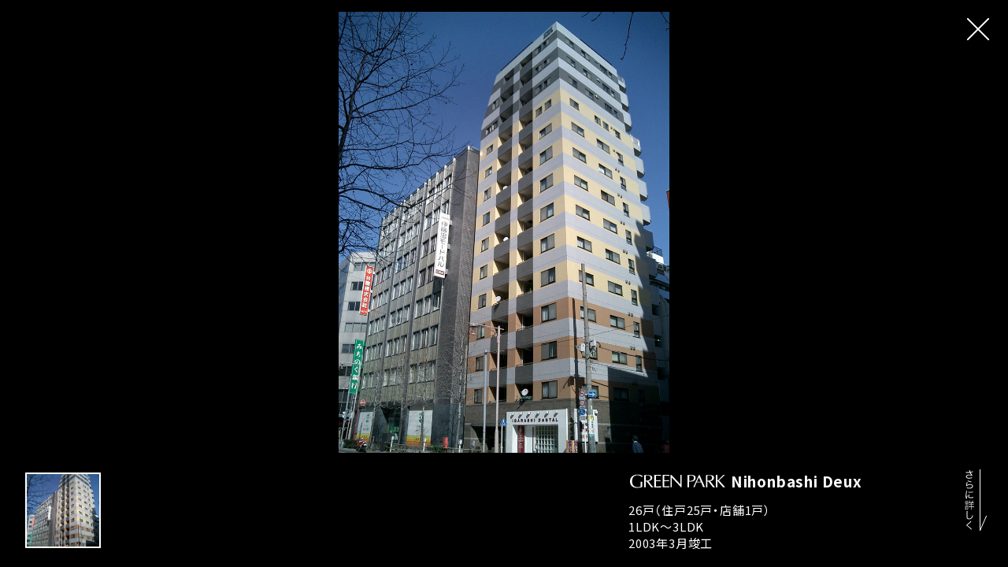

--- FILE ---
content_type: text/html
request_url: https://www.ssknet.co.jp/mansion_gallery/detail_nihonbashi_deux.html
body_size: 6084
content:
<!doctype html>
<html lang="ja">
<head>
    
    <meta charset="utf-8">
    <meta http-equiv="X-UA-Compatible" content="IE=edge">
    <meta name="viewport" content="width=device-width, initial-scale=1, minimum-scale=1">
    <meta name="format-detection" content="telephone=no">
    <!-- Google Tag Manager -->
    <script>(function(w,d,s,l,i){w[l]=w[l]||[];w[l].push({'gtm.start':
    new Date().getTime(),event:'gtm.js'});var f=d.getElementsByTagName(s)[0],
    j=d.createElement(s),dl=l!='dataLayer'?'&l='+l:'';j.async=true;j.src=
    'https://www.googletagmanager.com/gtm.js?id='+i+dl;f.parentNode.insertBefore(j,f);
    })(window,document,'script','dataLayer','GTM-M28Z4FFB');</script>
    <!-- End Google Tag Manager -->

    <title>GREEN PARK Nihonbashi Deux |マンションギャラリー|新築分譲マンション 株式会社 坂入産業</title>
    <meta name="keywords" content="坂入産業のGREEN PARK Nihonbashi Deuxページ,坂入,sakairi,新築分譲マンション,中央区,千代田区,丸の内,都心,駅近,徒歩圏内,1LDK,2LDK,ペット,デザイナーズマンション">
    <meta name="description" content="坂入産業のGREEN PARK Nihonbashi Deuxページ 東京・都心でのマンション開発と都心生活のスペシャリスト坂入産業。1LDK・2LDKを中心に中央区、千代田区および23区内にて展開。">

    <!-- Og -->
    <meta property="og:title" content="REEN PARK Nihonbashi Deux |マンションギャラリー|新築分譲マンション 株式会社 坂入産業">
    <meta property="og:type" content="website">
    <meta property="og:url" content="https://www.ssknet.co.jp/mansion_gallery/detail_nihonbashi_deux.html">
    <meta property="og:description" content="坂入産業のGREEN PARK Nihonbashi Deuxページ 東京・都心でのマンション開発と都心生活のスペシャリスト坂入産業。1LDK・2LDKを中心に中央区、千代田区および23区内にて展開。">
    <meta property="og:site_name" content="新築分譲マンション 株式会社 坂入産業">
    <meta property="og:image" content="https://www.ssknet.co.jp/asset/imgs/common/ogp.png">
    <meta name="twitter:card" content="summary_large_image">
    
    <!-- Gfonts -->
	<link rel="preconnect" href="https://fonts.googleapis.com">
	<link rel="preconnect" href="https://fonts.gstatic.com" crossorigin>
	
    <!-- Favicon -->
    <link rel="icon" href="../asset/imgs/mansion_gallery/common/favicon.ico">
    <!-- <link rel="shortcut icon" href="https://www.ssknet.co.jp/asset/imgs/common/favicon.ico"> -->

    <!-- Css -->
    <link rel="stylesheet" href="../asset/css/common.css">
    <link rel="stylesheet" href="../asset/css/swiper.min.css">
    <link rel="stylesheet" href="../asset/css/mansion_gallery_detail.css">

    <!-- Js -->
    <script src="../asset/js/jquery.min.js"></script>
    <script src="../asset/js/jquery.inview.js"></script>
    <script src="../asset/js/common.js"></script>
    <script src="../asset/js/swiper.min.js"></script>
    
</head>

<body>
    <!-- Google Tag Manager (noscript) -->
    <noscript><iframe src="https://www.googletagmanager.com/ns.html?id=GTM-M28Z4FFB"
    height="0" width="0" style="display:none;visibility:hidden"></iframe></noscript>
    <!-- End Google Tag Manager (noscript) -->

	<a href="javascript:history.back()"><img src="../asset/imgs/mansion_gallery/close.svg" alt="GREEN PARK Nihonbashi Deuxのギャラリーを閉じる" class="close"></a>



	<div class="property_wrap">
	
	
	<div class="main_gallery">
	
	<div class="swiper-container">
		<div class="swiper-wrapper">
	
	<div class="swiper-slide"><img src="../asset/imgs/mansion_gallery/property/2018/10/40-1.jpg" alt="GREEN PARK Nihonbashi Deux | マンションギャラリー" /></div>    </div>
	</div>
	
	</div><!--main_gallery-->
	<div class="gallery_menu">
		<div class="thumbs_area">
			<div class="thumbs-container">
			<div class="swiper-wrapper">
			<div class="swiper-slide thumbs thumbs1 active" dataid="1"><div class="thumb_inner" style="background-image:url(../asset/imgs/mansion_gallery/property/2018/10/40-1-225x300.jpg)"></div></div>		</div></div>
		</div><!--thumbs_area-->
		<div class="property_detail">
			
			<div class="property_detail_inner">
				<img src="../asset/imgs/mansion_gallery/outline.svg" alt="物件詳細を見る" class="property_outline dis_pc">
				
	<h3><span><img src="../asset/imgs/mansion_gallery/greenpark_w.svg" width="85"></span>
	Nihonbashi Deux</h3>
	<p>
	26戸（住戸25戸・店舗1戸）<br>
	1LDK〜3LDK<br>
	2003年3月竣工<br>
	</p>
	
	<p>
	50.10㎡〜96.68㎡<br>
	鉄骨鉄筋コンクリート造 地上14階建<br>
	</p>
	
	<p>
	東京都中央区日本橋大伝馬町
	</p>
	
	<p>
	東京メトロ日比谷線「小伝馬町」駅 徒歩2分<br />
	JR総武快速線「新日本橋」駅 徒歩6分<br />
	JR各線「神田」駅 徒歩13分
	</p>
	
	
	
	

</div>
		<div class="clear"></div>
</div><!--property_detail-->
</div><!--gallery_menu-->
<div class="clear"></div>
    <!-- <footer>	-->		
		<script >parts('../', 'footer.html');</script>
		<!-- </footer> -->

</div><!-- property_wrap -->

<script>
	$(function(){
		$(".imagefirst").addClass("active");
		setTimeout(function(){
			$(".imagefirst").removeClass("active");
		},10000);
	});
	var takasa = $(window).height();
	$(".property_outline").click(function(){
		$(".property_wrap").animate({scrollTop: takasa});
	});
	
	
	</script>
	<script>
		$(function(){
			//close
	var check = history.length;
	if( check == "1"){
	$(".close").click(function(){
		location.href="./";
	});
	}
	
	   // #で始まるアンカーをクリックした場合に処理
	   $('a[href^=#]').click(function() {
		  // スクロールの速度
		  var speed = 300; // ミリ秒
		  // アンカーの値取得
		  var href= $(this).attr("href");
		  // 移動先を取得
		  var target = $(href == "#" || href == "" ? 'html' : href);
		  // 移動先を数値で取得
		  var position = target.offset().top;
		  // スムーススクロール
		  $('body,html').animate({scrollTop:position}, speed, 'swing');
		  return false;
	   });
	});
	</script>
</body>
</html>

--- FILE ---
content_type: text/html
request_url: https://www.ssknet.co.jp/library/footer.html?_=${result}
body_size: 3458
content:
<footer class="footer-wrap">
    <div class="container">
        <div class="footer__inner">
            <div class="footer__contact">
                <ul>
                    <li class="flex">
                        <div>
                            <div class="footer__logo">
                                <img src="{$root}asset/imgs/common/logo_white_01.png" alt="株式会社坂入産業" width="174" height="26">
                            </div>
                            <p>〒113-0022 東京都文京区千駄木3-43-3　<br class="only-sp">TEL <a href="tel:0358342952">03-5834-2952</a>　FAX 03-5834-7491</p>
                        </div>
                        <div class="footer__tel">
                            <figure><a href="tel:0120126556"><img src="{$root}asset/imgs/common/tel.svg" alt="お問い合わせは0120-126-556 営業時間 10:00〜17:00 定休日 毎週土曜・日曜、祝日" width="355" height="40"></a></figure>
                        </div>
                    </li>
                    <li class="kensetsu">
                        <div class="footer__logo">
                            <img src="{$root}asset/imgs/common/logo_white_02.png" alt="株式会社坂入建設" width="176" height="26">
                        </div>
                        <p>《本&emsp;&emsp;店》<br class="only-sp">〒306-0011 茨城県古河市東4-5-6　<br class="only-sp">TEL <a href="tel:0280320691">0280-32-0691</a>　FAX 0280-31-4069<br>フリーダイヤル <a href="tel:0120349123">0120-349-123</a>（営業時間10:00〜17:00　定休日 毎週土曜・日曜、祝日）</p>
                        <p>《東京支店》<br class="only-sp">〒113-0022 東京都文京区千駄木3-43-3　<br class="only-sp">TEL <a href="tel:0358347522">03-5834-7522</a>　FAX 03-5834-7492</p>
                    </li>
                    <li  class="flex">
                        <div>
                            <div class="footer__logo">
                                <img src="{$root}asset/imgs/common/logo_white_03.png" alt="株式会社Human Care" width="244" height="29">
                            </div>
                            <p>〒113-0022　東京都文京区千駄木3-43-3　<br class="only-sp">TEL <a href="tel:0358347529">03-5834-7529</a>　FAX 03-5834-7491</p>
                        </div>
                        <div class="footer__tel">
                            <figure><a href="tel:0120775785"><img src="{$root}asset/imgs/common/tel_human.svg" alt="お問い合わせは0120-126-556 営業時間 10:00〜17:00 定休日 毎週土曜・日曜、祝日" width="355" height="40"></a></figure>
                        </div>
                    </li>
                </ul>
            </div>
            <div class="footer__service">
                <p><a href="{$root}privacy/policy/" class="ex-link" target="_blank">個人情報保護方針</a>
                    <br><a href="{$root}privacy/personal/" class="ex-link" target="_blank">個人情報のお取り扱いについて</a><span class="only-pc">｜</span><br class="only-sp"><a href="{$root}honninkakunin/" class="ex-link" target="_blank">ご本人確認について</a> 
                    <br><a href="{$root}chokishiyo/" class="ex-link" target="_blank">「長期使用製品安全点検制度」ユーザー登録(所有者票の投函)の代行について</a></p>
            </div>
        </div>
        <p class="copyright">Copyright &copy; SAKAIRI SANGYO CO.,Ltd. All Rights Reserved.</p>
    </div>
</footer>

--- FILE ---
content_type: text/css
request_url: https://www.ssknet.co.jp/asset/css/common.css
body_size: 15268
content:
@charset "utf-8";
@import url('https://fonts.googleapis.com/css2?family=Noto+Sans+JP:wght@400;500;700;900&family=Noto+Serif+JP:wght@400;500;600;700&display=swap');

/* Reset */
html{font-size: 62.5%; -webkit-font-feature-settings: 'palt' 1; font-feature-settings: 'palt' 1;}
body{letter-spacing: 0.05em; word-spacing: 0; font-family: 'Noto Sans JP', sans-serif;
-webkit-text-size-adjust: 100%; -ms-text-size-adjust: 100%; -moz-text-size-adjust: 100%;}

@media print {
    body{color-adjust: exact; -webkit-print-color-adjust: exact; print-color-adjust: exact;}
}

*{margin: 0; padding: 0; box-sizing: border-box; border: 0;}
h1, h2, h3, h4, h5, h6{font-size: 100%; font-weight: bold;}
ol, ul{list-style: none;}
table{border-collapse: collapse; border-spacing: 0;}
a{color: inherit; text-decoration: none;}
img{vertical-align: bottom; max-width: 100%; height: auto;}

input, 
textarea,
select,
option,
optgroup,
button{-webkit-appearance: none; border-radius: 0;}

.container{margin: 0 auto; max-width: 1200px; width: calc(100% - 50px);}

.font-optima{ font-family: "optima", sans-serif; font-weight: normal; display: inline-block;}
.font-optima .decrease{ font-size: 0.7em;}

.btn__more {  display: block; margin: 0 auto; border: 1px solid #424242; position: relative; transition: 0.2s linear; margin-top: 70px; width: 226px; height: 54px; margin: 35px 0px 0px;}
.btn__more::after { content: ""; position: absolute; display: inline-block; width: 0;height: 0; border-top: 8px solid transparent; border-left: 14px solid #000000; border-bottom: 8px solid transparent; bottom: 7px; right: 7px;}
.btn__more span { font-size: 1.6rem; line-height: 1; }
.btn__more span:not(.font-optima){position: absolute; top: 8px; left: 10px; }
.btn__more:hover{ background: #000000; color: #ffffff;}
.btn__more:hover::after{ border-left-color: #ffffff;}
@media (max-width: 768px){
    .btn__more { width: 170px; height: 40px; margin: 25px 0 0 0;}
    .btn__more span { font-size: 1.3rem; left: 5px;}
    .btn__more::after { border-top: 6px solid transparent; border-left: 10px solid #000000; border-bottom: 6px solid transparent;}
}

@font-face {
    font-family: optima;
    src: url('../fonts/optima.otf') format("opentype");
    src: url('../fonts/optima.woff') format('woff');
    src: url('../fonts/optima.ttf') format('truetype');
}

@media (min-width: 769px){
	body{font-size: 1.6rem; line-height: 2;}
    a[href^="tel:"]{pointer-events: none;}
    .only-sp{display: none !important;}
}

@media (max-width: 768px){
	body{font-size: 1.4rem; line-height: 1.7;}
    .only-pc{display: none !important;}
}

/* Header */
header h1{
    width: 16.66%;
}
header h1 a{
    display: flex;
    align-items: center;
}
header h1 a img{
    transition: 0.2s linear;
}
header.header-scroll h1 a img{
    width: 90%;
}
.header-wrap{
    display: flex;
    justify-content: space-between;
    align-items: center;
    padding: 0 45px 0 23px;
    background: rgba( 255, 255, 255, 0.7);
    position: fixed;
    top: 0;
    left: 0;
    width: 100%;
    transition: 0.2s linear;
    z-index: 1040;
}
.header-wrap.header-scroll{
    background: #ffffff;
    transition: 0.2s linear;
}

.menu-wrap{
    /* width: 58.855%; */
}
.menu-inner{
    display: flex;
    align-items: center;
    position: relative;
}
.menu-item{
    font-size: 1.4rem;
    margin-right: min(1.5vw, 21px);
    padding: 25px 0;
}
.menu-item:last-of-type{
    margin-right: 0;
}
.menu-item a:hover{
    opacity: 0.7;
}
.menu-child{
    padding-right: 10px;
}
.menu-child.menu-item > p{
    display: flex;
    align-items: center;
}
.menu-child.menu-item > p::after{
    content: "";
    display: inline-block;
    width: 0;
    height: 0;
    border-left: 6px solid transparent;
    border-right: 6px solid transparent;
    border-top: 10px solid #000000;
    margin-left: 3px;
    transition: 0.2s ease-in-out;
    cursor: pointer;
}

.menu-child__head{
    width: 290px;
}
.menu-child__title{    
    font-size: 3rem;
    font-weight: bold;
}
.btn__base{
    display: block;
    font-size: 1.6rem;
    width: 100%;
    position: relative;
    margin-top: 10px;
}
.btn__base i{
    content: "";
    display: inline-block;
    position: absolute;
    top: 50%;
    transform: translateY(-50%);
    right: 0;
    width: 0;
    height: 0;
    border-top: 5px solid transparent;
    border-left: 8px solid #000000;
    border-bottom: 5px solid transparent;
}
.btn__base::after, 
.btn__base::before{
    background: #000000;
    content: "";
    height: 2px;
    width: 100%;
    bottom: -10px;
    left: 0;
    pointer-events: none;
    position: absolute;
    transition-property: transform;
    transition-timing-function: cubic-bezier(.47,.16,.24,1);
}
.btn__base::before{
    transform: scaleX(1);
    transform-origin: left top;
    transition-duration: .65s;
}
.btn__base::after{
    transform: scaleX(0);
    transform-origin: right top;
    transition-duration: .35s;
}
.btn__base:hover::before{
    transform: scaleX(0);
    transform-origin: right top;
    transition-duration: .35s;
}

.btn__base:hover::after{
    transform: scaleX(1);
    transform-origin: left top;
    transition-duration: .65s;
}
.btn__base--wh::after, .btn__base--wh::before{
    background: #ffffff;
    height: 1px;
}
.btn__base--wh i{
    border-left: 8px solid #ffffff;
}

.menu-child__link{
    /* width: 240px; */
    display: flex;
    justify-content: space-between;
    gap: 20px;
}
.menu-child__link li{
    margin-bottom: 0;
}
.menu-child__link a{
    font-size: 1.3rem;
}
.menu-child__link a::before{
    content: "";
    display: inline-block;
    width: 0;
    height: 0;
    border-top: 6px solid transparent;
    border-left: 11px solid #000000;
    border-bottom: 6px solid transparent;
    margin-right: 5px;
}
.menu-child__img{
    width: 120px;
}   

.btn-menu{
    position: fixed; 
    top: 10px; 
    right: 25px; 
    width: 45px; 
    height: 50px;  
    z-index: 110; 
    cursor: pointer;
}
.btn-menu span{
    width: 45px; 
    height: 2px; 
    position: absolute; 
    left: 0; 
    display: block; 
    background: #231815; 
    transition: .3s;
}
.btn-menu span:nth-of-type(1){top: 17px;}
.btn-menu span:nth-of-type(2){top: 25px;}
.btn-menu span:nth-of-type(3){top: 33px;}

.is-show .btn-menu span:nth-of-type(1){top: 25px; transform: rotate(45deg);}
.is-show .btn-menu span:nth-of-type(2){width: 0;}
.is-show .btn-menu span:nth-of-type(3){top: 25px; transform: rotate(-45deg);}

.btn-menu{display: none;}
.disable{
    opacity: .3;
    pointer-events: none;
}
@media (min-width: 1281px){
    .menu-child__wrap{
        position: absolute;
        width: 100%;
        min-height: 140px;
        opacity: 0;
        visibility: hidden;
        /* background: rgba( 0, 0, 0, 0.1); */
        background: rgba( 255, 255, 255, 0.7);
        top: 100%;
        left: 0;
        padding: 0 38px 10px 38px;
        display: flex;
        justify-content: space-between;
        transition: all 0.2s ease-in-out;
    }
    .menu-child-scroll.menu-child__wrap{
        /* background: #e5e5e5; */
        background: rgba( 255, 255, 255, 0.9);
    }
    .menu-child:hover .menu-child__wrap{
        opacity: 1;
        visibility: visible;
    }
    .menu-child__head,
    .menu-child__link,
    .menu-child__img{
        position: relative;
        transform: translateY(-10px);
        transition: 0.3s ease-in-out;
    }
    .menu-child:hover .menu-child__head,
    .menu-child:hover .menu-child__link,
    .menu-child:hover .menu-child__img{
        transform: translateY(0);
    }
    .only-menu-sp{
        display: none;
    }
}

@media screen and  (max-width: 1380px) and (min-width: 1280px) {
    .menu-child { font-size: 1.3rem; padding-right: 0;}
	.menu-item:nth-child(9) > a .txt-wavy2 { width: auto;}
}
@media (max-width: 1280px){
    .only-menu-sp{
        display: block;
    }
    .only-menu-pc{
        display: none !important;
    }
    .btn-menu{
        display: block;
    }
    .menu-wrap{
        overflow: auto;
        height: 100vh;
        position: fixed;
        transform: translateX(100%);
        padding: 2% 8%;
        top: 76px;
        right: 0;
        background: #ffffff;
        width: 82.93%;
        z-index: 10;
        opacity: 0;
        visibility: hidden;
        transition-duration: .75s;
        transition-timing-function: cubic-bezier(.47,.16,.24,1);
    }
    .menu::after{
        display: inline-block;
        position: fixed;
        content: "";
        top: 76px;
        left: 0;
        height: 100vh;
        width: 100%;
        background: rgba( 0, 0, 0, 0.8);
        z-index: 0;
        opacity: 0;
        visibility: hidden;
        transition: 0.2s ease-in-out;
        transition-duration: 1s;

    }
    .is-show .menu-wrap{
        transform: translateX(0);
        opacity: 1;
        visibility: visible;
    }
    .is-show .menu::after{
        opacity: 1;
        visibility: visible;
    }
    .menu-inner{
        flex-direction: column;
        align-items: flex-start;
        padding-bottom: 100px;
    }
    .menu-item{
        margin: 15px 0;
        padding: 0;
        font-size: 1.6rem;
    }
    .menu-child__link a{
        font-size: 1.4rem;
    }
    header h1{
        width: fit-content;
    }
    .header-wrap{
        padding: 0 25px;
        height: 76px;
    }

    .menu-child__head,
    .menu-child__img{
        display: none;
    }
    .menu-child__wrap{
        padding: 10px 0 0 25px;
    }
    .js-menu-hide{
        display: none;
    }
    .js-menu-show.is-open::after{
        transform: rotate(60deg);
    }
    .menu-child.menu-item > p::after {
        margin-top: 2px;
    }
}
@media (max-width: 768px){
    header h1{
        width: 54.6875%;
        min-width: 200px;
    }
    .menu-child__link {
        display: block;
        margin-bottom: 3px;
    }
}
.img-hover img{
    transition: 0.2s linear;
}
.img-hover{
    width: 100%;
    height: 100%;
    overflow: hidden;
    display: block;
}
.img-hover:hover img{
    transform: scale(1.02);
}
.main-title{
    font-size: 3rem;
    font-weight: bold;
}
.ex-link:hover{
    text-decoration: underline;
}
@media (max-width: 768px){
    .main-title{
        font-size: 2.2rem;
    }
}


/* Footer */
.footer-wrap{
    background: #333333;
    color: #ffffff;
    padding: 100px 0;
    border-bottom: 1px solid #ffffff;
}

.footer__inner{
    position: relative;
    gap: 30px;
    margin-bottom: clamp(65px, 10vw, 100px);
}
.footer__contact{
    font-size: 1.2rem;
}
.footer__logo{
    margin-bottom: 25px;
}
.footer__tel{
 margin-left: 1.6%;
}
.footer__contact ul li{
    margin-bottom: 30px;
    font-size: 1.2rem;
}
.footer__contact ul li.flex{
    display: flex;
    flex-wrap: nowrap;
    align-items: center;
}
.footer__contact ul li.flex div:first-child{ 
    width: 48%;
}
.footer__contact .kensetsu p{  
    text-indent: -7.5rem; 
    padding-left: 7.5rem;
}
.footer__service{
    font-size: 1.3rem;
}
.copyright{
    font-size: 1.2rem;
    margin-left: 50%;
}

@media (max-width: 1400px){
    .footer__contact ul li.flex div:first-child{ 
        width: 100%;
    }
    .footer__tel{
        margin-top: 1rem;
        width: 100%;
        margin-left: 0;
    }
}

@media (max-width: 768px){
    .footer-wrap{
        padding: 60px 0 50px;
    }
    .footer__contact { 
        width: 100%;
        border-bottom: 1px solid #fff;
    }
    .footer__contact ul li{
        margin-top: 50px;
    }
    .footer__contact ul li.flex{
        flex-wrap: wrap;
    }
    .footer__contact ul li.flex div:first-child{ 
        width: 100%;
    }
    .footer__contact .kensetsu p{  
        text-indent: 0; 
        padding-left: 0;
        margin-bottom: 1rem;
    }
    .footer__service{
        padding-top: 20px;
    }
    .copyright{
        font-size: 0.9rem;
        margin-left: 0;
        text-align: right;
    }
}

/* Animate */
.inView{}
.fade-in{opacity: 0; transition: opacity 1.2s;}
.fade-in.is-view{opacity: 1;}

.fade-up{opacity: 0; transform: translateY(60px); transition: opacity 1.2s, transform 1.2s;}
.fade-up.is-view{opacity: 1; transform: translateY(0);}

.fade-right{opacity: 0; transform: translateX(-60px); transition: opacity 1.2s, transform 1.2s;}
.fade-right.is-view{opacity: 1; transform: translateX(0);}

.fade-left{opacity: 0; transform: translateX(60px); transition: opacity 1.2s, transform 1.2s;}
.fade-left.is-view{opacity: 1; transform: translateX(0);}

@media (min-width: 768px){
	.delay03{transition-delay: .3s;}
	.delay06{transition-delay: .6s;}
}


/* ---------------------------------- */
.menu-item:nth-child(1) > a .txt-wavy2{
    width: 38px;
}
.menu-item:nth-child(2) > a .txt-wavy2{
    width: 60px;
}
.menu-item:nth-child(3) > a .txt-wavy2{
    width: 60px;
}
.menu-item:nth-child(4) > a .txt-wavy2{
    width: 135px;
}
.menu-item:nth-child(5) > a .txt-wavy2{
    width: 60px;
}
.menu-item:nth-child(6) > a .txt-wavy2{
    width: 89px;
}
.menu-item:nth-child(7) > a .txt-wavy2{
    width: 116px;
}
.menu-item:nth-child(8) > a .txt-wavy2{
    width: 60px;
}
.menu-item:nth-child(9) > a .txt-wavy2{
    width: 88px;
}
.txt-wavy2{
    overflow: hidden;
    display: block;
}
.span-txt{
    position: relative;
    display: block;
    transition: transform 500ms ease;
}
.span-txt2{
    position: absolute;
    top: 100%;
    left: 0;
    opacity: 0;
    transition: opacity 1.2s ease; 
}
.txt-wavy2:hover .span-txt{
    transform: translateY(-100%);
}
.txt-wavy2:hover .span-txt2{
    opacity: 1;
}

/* 下層ページbranch */

.branch{ font-size: 1.8rem; margin-bottom: 30px;}
.branch a:hover{ text-decoration: underline;}
.branch span{ display: inline-block; padding: 0 15px;}
.branch span.font-optima{ padding: 0;}

@media (max-width: 768px){
.branch{ margin-bottom: 30px; font-size: 1.2rem;}
.branch span{ padding: 5px;}
}

/* 下層ページ下部ボタン */
.btm_btn_Box{ margin: 140px auto 130px;}
.btm_btn_Box ul{ align-items:stretch }
.btm_btn_Box ul::after { content: ""; display: block; flex-basis: 28.58%; font-weight: bold;}
.btm_btn_Box ul li { flex-basis: 28.58%; font-weight: bold;}
.btm_btn_Box ul li a{ position: relative; width: 100%;  line-height: 1.5; padding: 1em 1em 1em 0; border:solid #000 ; border-width: 1px 0 1px 0; transition: .2s cubic-bezier(0.45, 0, 0.55, 1); align-items: center; flex-wrap: wrap;}
.btm_btn_Box ul li:nth-of-type(n + 4) a{ border-top: none;}
.btm_btn_Box ul li a::after{ content: ""; position: absolute; background-color: #000; width: 13px; height: 15px; clip-path: polygon(0 0, 0% 100%, 100% 50%); top: 50%; transform: translate(-50%,-50%); right: 0; }
.btm_btn_Box ul li span:first-of-type{ font-size: 21px; }
.btm_btn_Box ul li span:nth-of-type(2){ display: block; font-size: 14px;}
.btm_btn_Box ul li a:hover{ background: #000000; color: #ffffff;}
.btm_btn_Box ul li a:hover::after{ background: #fff;}

@media (max-width: 1400px){
    .btm_btn_Box ul li span:first-of-type{ font-size: clamp(1.6rem,2vw,2.1rem); }
    }

@media (max-width: 768px){
    .btm_btn_Box{ margin: 50px auto 68px;}
    .btm_btn_Box ul li { flex-basis: 46%;}
    .btm_btn_Box ul li:nth-of-type(n+3) a{ border-top: none;}
    .btm_btn_Box ul li span:first-of-type{ font-size: clamp(1.4rem,2.6vw,2rem); padding-right: 1.2em;}
    .btm_btn_Box ul li span:nth-of-type(2){     font-size: clamp(11px , 1.5vw, 12px);}
}

/* 下層ページMV */
.mv img{ width: 100%;}

--- FILE ---
content_type: text/css
request_url: https://www.ssknet.co.jp/asset/css/mansion_gallery_detail.css
body_size: 2165
content:
@charset "utf-8";


.close {position:fixed; top:0px; right:0px; width:75px; height:75px; z-index:500;}
.clear {clear: both;}

.property_wrap {background:#000; position:fixed; top:0px; right:0px; width:100%; height:100%; overflow:scroll;-webkit-overflow-scrolling:touch; }
.main_gallery {height:calc(100% - 130px);padding:15px 0px;}
.main_gallery .swiper-container {height:100%;}
.main_gallery .swiper-slide {text-align:center;background:#000; }
.main_gallery .swiper-slide img {height:100%; max-width: none;}
.swiper-button-next, .swiper-button-prev {opacity:1;}


.thumbs_area {height:20%;width:60%;float:left;padding: 8px 30px 22px 30px;}
.thumbs_area .thumbs-container {width:100%;height:100%;box-sizing:border-box;overflow:hidden;padding: 10px 0;padding-top:0;}
.thumbs_area .swiper-slide { height:100px;width:100px;cursor:pointer;padding:2px; }
.thumb_inner {height:100%;width:100%;border:solid #fff 2px;background-repeat:no-repeat;background-size:cover;background-position:center center;}
.thumbs {opacity:0.4;transition:0.2s;}
.thumbs.active {opacity:1.0;}

.property_detail {width:40%;float:right;position:relative; }
.property_detail .property_outline {position:absolute;top:0px;right:1em;cursor:pointer; }
.property_detail .property_detail_inner {padding:10px 30px;}
.property_detail h3 {color:#fff;margin-bottom:15px;font-size:19px;line-height:22px;}
.property_detail p {color:#fff;margin-bottom:18px;font-size:15px;line-height:21px;}
.property_detail h3 span img{width:125px;vertical-align: top;}
.dis_pc{display:block;}
.swiper-button-prev::after{ display: none;}
.swiper-button-next::after{ display: none;}
.swiper-button-prev{background-image: url(../imgs/mansion_gallery/back.svg);width: 60px;height: 80px;background-size: cover;margin-top: -40px;}
.swiper-button-next{background-image: url(../imgs/mansion_gallery/next.svg);width: 60px;height: 80px;background-size: cover;margin-top: -40px;}


@media (max-width:768px){
	.main_gallery {height:70%;}
	.thumbs_area {height:20%;width:100%;float:none;}
	.property_detail {width:100%;float:none;padding-top:30px; }
	.property_detail .property_outline {left:1em;right:1em;margin:0px auto;}
	.dis_pc{display:none;}
	.swiper-button-prev,.swiper-button-next{width:30px;height:40px;}
}
 

--- FILE ---
content_type: image/svg+xml
request_url: https://www.ssknet.co.jp/asset/imgs/mansion_gallery/greenpark_w.svg
body_size: 3051
content:
<?xml version="1.0" encoding="utf-8"?>
<!-- Generator: Adobe Illustrator 18.0.0, SVG Export Plug-In . SVG Version: 6.00 Build 0)  -->
<!DOCTYPE svg PUBLIC "-//W3C//DTD SVG 1.1//EN" "http://www.w3.org/Graphics/SVG/1.1/DTD/svg11.dtd">
<svg version="1.1" id="レイヤー_1" xmlns="http://www.w3.org/2000/svg" xmlns:xlink="http://www.w3.org/1999/xlink" x="0px"
	 y="0px" width="125px" height="22px" viewBox="-20 -1 125 22" enable-background="new -20 -1 125 22" xml:space="preserve">
<g>
	<path fill="#FFFFFF" d="M2.1,2.9c1,0,2.6-0.1,3.4,0c1.7,0.3,2.6,1.3,2.6,2.9c0,1.7-1.3,2.9-3,3.3C4,9.4,2.4,9.2,2.1,9.2V2.9z
		 M0,17.8c0.3,0,0.7-0.1,1-0.1s0.7,0,1,0.1v-7.6h0.9l1.9,2.2l2.7,3.4c0.4,0.6,1,1.3,1.4,2c0.4,0,0.9-0.1,1.3-0.1
		c0.4,0,0.9,0,1.4,0.1l-0.4-0.6L10,16l-4.6-6c2.4-0.4,4.9-1.7,4.9-4.3c0-2.3-1.6-3.4-5.3-3.4H0V17.8z"/>
	<path fill="#FFFFFF" d="M14.9,8.9h3.7c0.7,0,1.4-0.1,2.2-0.1c-0.1,0.3-0.1,0.4-0.1,0.7c0,0.1,0.1,0.4,0.1,0.6
		c-0.7,0-1.4-0.1-2.2-0.1h-3.7v6.7c1.4,0,2.9,0,4.3-0.1c0.7,0,1.4-0.1,2.2-0.1c0,0.3,0,0.4,0,0.7c0,0.3,0,0.4,0,0.7h-8.6V2h8.5
		c0,0.3,0,0.4,0,0.7s0,0.4,0,0.7c-0.7-0.1-1.4-0.1-2.2-0.3h-2.4h-1.7V8.9z"/>
	<path fill="#FFFFFF" d="M25.5,8.9h3.7c0.7,0,1.4-0.1,2.2-0.1c0,0.1,0,0.4,0,0.6c0,0.1,0,0.4,0,0.6c-0.7,0-1.4-0.1-2.2-0.1h-3.7v6.7
		c1.4,0,2.9,0,4.3-0.1c0.7,0,1.4-0.1,2.2-0.1c0,0.3,0,0.4,0,0.7c0,0.3,0,0.4,0,0.7h-8.6V2h8.5c0,0.3,0,0.4,0,0.7s0,0.4,0,0.7
		c-0.7-0.1-1.4-0.1-2.2-0.3h-2.3h-1.9V8.9z"/>
	<path fill="#FFFFFF" d="M47.3,17.8h-0.7c-0.3-0.3-0.7-0.9-1.1-1.4L35.3,5.5H35v12.3c-0.1,0-0.4-0.1-0.7-0.1c-0.3,0-0.4,0-0.7,0.1V2
		h0.9l11.2,11.8h0.3V2c0.1,0,0.4,0,0.7,0c0.1,0,0.4,0,0.7,0V17.8z"/>
	<path fill="#FFFFFF" d="M57.1,3c0.7,0,2.4-0.1,3.4,0c1.9,0.1,2.7,1.4,2.7,2.9c0,2-1.4,3.4-3.7,3.7c-0.9,0.1-1.7,0.1-2.3,0V3H57.1z
		 M57.1,10.5c0.6,0,2.2,0.1,3.2,0c3.3-0.6,5-1.9,5-4.6s-1.4-3.7-6-3.7h-4.3v15.6c0.3,0,0.7-0.1,1-0.1c0.3,0,0.7,0,1,0.1v-7.3H57.1z"
		/>
	<path fill="#FFFFFF" d="M71.9,10.8h-5l2.6-5.7L71.9,10.8z M70.2,2h-0.6l-7.2,15.6c0.3,0,0.4-0.1,0.9-0.1c0.3,0,0.6,0,0.9,0.1
		c0.6-2.2,1.4-4,2.3-6h5.9c0.9,2,1.7,4.2,2.4,6c0.4,0,0.7-0.1,1.3-0.1c0.4,0,0.7,0,1.1,0.1L70.2,2z"/>
	<path fill="#FFFFFF" d="M80.3,2.9c1,0,2.6-0.1,3.4,0c1.7,0.3,2.6,1.3,2.6,2.9c0,1.7-1.3,2.9-3,3.3c-1.3,0.3-2.7,0.1-3,0.1
		C80.3,9.2,80.3,2.9,80.3,2.9z M78.3,17.8c0.3,0,0.7-0.1,1-0.1c0.3,0,0.7,0,1,0.1v-7.6h0.9l1.9,2.2l2.7,3.4c0.4,0.6,1,1.3,1.4,2
		c0.4,0,0.9-0.1,1.4-0.1c0.4,0,0.9,0,1.4,0.1l-0.4-0.6L88.5,16l-4.7-6c2.4-0.4,4.9-1.7,4.9-4.3c0-2.3-1.6-3.4-5.2-3.4h-5v15.6H78.3z
		"/>
	<path fill="#FFFFFF" d="M97.1,7.1l-2,2c1.9,2.2,3.9,4.2,5.7,6.3l1.9,2.3v0.1c-0.4,0-0.9-0.1-1.3-0.1c-0.4,0-0.9,0-1.3,0.1
		c-0.6-0.7-1-1.4-1.6-2l-5.2-5.9c-0.1-0.1-0.4-0.1-0.4,0v8c-0.4,0-0.7-0.1-1-0.1c-0.4,0-0.7,0-1,0.1V2c0.3,0,0.7,0,1,0s0.7,0,1,0v7
		c0,0.1,0.3,0,0.6-0.1c0.4-0.3,0.9-0.9,1.3-1.1l5.7-5.7c0.3,0,0.6,0,1,0c0.3,0,0.6,0,0.9,0L97.1,7.1z"/>
	<path fill="#FFFFFF" d="M-2.9,4.8c-1.3-1.4-3.4-2.3-5.5-2.3c-4.2,0-7,2.6-7,7.5c0,4.7,2.4,7.6,7.3,7.6c1.3,0,2.7-0.3,3.7-0.9v-6
		c0.3,0,0.7,0.1,1,0.1s0.7,0,1-0.1v6.7c-2.2,0.7-4.3,1.1-6.6,1.1c-6.2,0-9-3.6-9-8.3c0-5.5,4-8.5,9.5-8.5c3.6,0,5.6,1,6.2,1.4
		c0,0.3-0.1,0.9-0.3,1.6H-2.9z"/>
</g>
</svg>


--- FILE ---
content_type: application/javascript
request_url: https://www.ssknet.co.jp/asset/js/common.js
body_size: 1485
content:
// Include
function parts(rootDir, File) {
    var date = new Date();
    var result = date.toISOString().substring(0, 15).replace(/[:|\-]/g, "");

    $.ajax({
        url: rootDir + "library/" + File + '?_=${result}',
        cache: true,
        async: false,
        dataType: 'html',
        success: function (html) {
            html = html.replace(/\{\$root\}/g, rootDir);
            document.write(html);
        }
    });
}

// Menu
$(function () {
    var open = false;

    function menuSet() {
        if (open == false) {
            open = true;
            $('header').addClass('is-show');
        } else {
            open = false;
            $('header').removeClass('is-show');
        }
    }

    $('.btn-menu').on('click', function () {
        menuSet();
    });

    $('.js-menu-show').on('click', function () {
        var current = $(this).parent().find('.js-menu-hide').slideToggle(200, function () {
            if (current.is(":hidden")) {
                $(this).parent().find('.js-menu-show').removeClass('is-open');
            } else {
                $(this).parent().find('.js-menu-show').addClass('is-open');
            }
        });
    });
});

// Pagetop
$(function(){
    $(window).scroll(function () {
        if ($(this).scrollTop() > 200) {
            $('.header-wrap').addClass("header-scroll");
            $('.js-menu-hide').addClass("menu-child-scroll");
        } else {
            $('.header-wrap').removeClass("header-scroll");
            $('.js-menu-hide').removeClass("menu-child-scroll");
        }
    });
});


--- FILE ---
content_type: image/svg+xml
request_url: https://www.ssknet.co.jp/asset/imgs/mansion_gallery/close.svg
body_size: 726
content:
<?xml version="1.0" encoding="utf-8"?>
<!-- Generator: Adobe Illustrator 18.0.0, SVG Export Plug-In . SVG Version: 6.00 Build 0)  -->
<!DOCTYPE svg PUBLIC "-//W3C//DTD SVG 1.1//EN" "http://www.w3.org/Graphics/SVG/1.1/DTD/svg11.dtd">
<svg version="1.1" id="レイヤー_1" xmlns="http://www.w3.org/2000/svg" xmlns:xlink="http://www.w3.org/1999/xlink" x="0px"
	 y="0px" width="75px" height="75px" viewBox="0 0 75 75" enable-background="new 0 0 75 75" xml:space="preserve">
<line fill="none" stroke="#FFFFFF" stroke-width="2" stroke-linecap="round" stroke-linejoin="round" stroke-miterlimit="10" x1="23.9" y1="23.9" x2="50.1" y2="50.1"/>
<line fill="none" stroke="#FFFFFF" stroke-width="2" stroke-linecap="round" stroke-linejoin="round" stroke-miterlimit="10" x1="50.1" y1="23.9" x2="23.9" y2="50.1"/>
</svg>


--- FILE ---
content_type: image/svg+xml
request_url: https://www.ssknet.co.jp/asset/imgs/common/tel_human.svg
body_size: 32067
content:
<?xml version="1.0" encoding="UTF-8"?><svg id="_レイヤー_2" xmlns="http://www.w3.org/2000/svg" viewBox="0 0 247.89014 34.16553"><defs><style>.cls-1{fill:#fff;stroke-width:0px;}</style></defs><g id="_レイヤー_1-2"><path class="cls-1" d="m77.34066,10.30879c0,2.1183,1.4853,3.06165,2.95305,3.06165,1.4517,0,3.0132-.95805,3.0132-3.06165,0-1.7607-1.2846-2.97945-3.02205-3.7704-.0117.0087-.0249.01755-.04095.0204-1.9278.88485-2.90325,2.14755-2.90325,3.75Z"/><path class="cls-1" d="m65.04321,10.30879c0,.95805.32085,1.74915.9273,2.29995.5376.4863,1.2963.7617,2.08005.7617,1.4736,0,2.95905-.94335,2.95905-3.06165,0-1.60245-.9786-2.86515-2.9019-3.75-.01905-.00285-.03375-.0117-.0483-.0204-1.7388.79095-3.0162,2.0097-3.0162,3.7704Z"/><path class="cls-1" d="m87.09066,5.41924h0v-.0117h-.8145c-1.1235,0-2.23245.11415-3.26655.3135-.2154.04093-.4308.07605-.63585.123h0l-.00585.00585c1.68315,1.14255,2.5635,2.66595,2.5635,4.4589,0,1.80765-.79545,2.90625-1.4649,3.50685-.8451.75883-1.9716,1.1778-3.1728,1.1778-2.2749,0-4.58055-1.60547-4.58055-4.68465,0-.0966.00435-.19335.00885-.28995.00435-.0381.00435-.0732.0087-.1143.0147-.20507.0396-.4101.0792-.60645.00285-.01455.00285-.0264.0087-.04095.16695-.83505.54195-1.57335,1.06635-2.20905.0381-.04395.0807-.09375.11865-.14055.066-.0762.1407-.1494.20805-.22275.12315-.126.2535-.24315.3897-.36332.01905-.01453.0351-.02923.05715-.04678.1758-.14655.36465-.2901.56835-.43065h-.0015s.0015-.003.00435-.00885c-1.36965-.3369-2.81685-.48915-4.05165-.48915-.98595,0-2.09775.0996-3.2007.3075-.2886.05565-.5742.1143-.85545.1788l.00585.00285h-.01035c.0879.0645.1758.12315.255.1875.0189.0147.03795.0264.057.0411,1.08105.82618,1.8369,1.88668,2.10645,3.19618v.03527c.0411.1962.066.40123.08055.6093.006.0411.006.0732.006.1143.00435.0966.0117.19335.0117.28995,0,3.07918-2.3043,4.68465-4.58355,4.68465-2.30415,0-4.63335-1.60547-4.63335-4.68465,0-1.4121.5508-2.65125,1.60695-3.67382.27975-.27538.59775-.53608.9507-.77623l-.00435-.003s.00435-.003.0102-.00585c-1.20555-.28425-2.5518-.44235-3.90675-.44235h-.81435v12.45405c0,.4893.3954.8847.8832.8847h24.05865c.49065,0,.8892-.3954.8892-.8847V5.41924Z"/><path class="cls-1" d="m68.06811,4.78054c1.7739-.6768,3.9492-1.0605,6.10995-1.0605,2.1474,0,4.32855.3837,6.10095,1.0605,1.7769-.6768,3.89355-.99615,5.99715-.99615h.8145V.99829c0-.48632-.39855-.88185-.8892-.88185h-24.05865c-.4878,0-.8832.39553-.8832.88185v2.7861h.81435c2.0991,0,4.21725.31935,5.99415.99615Z"/><path class="cls-1" d="m88.62276,18.18094v-1.73447h.77055c.1524,0,.27105.01772.3501.04982.07905.0294.14505.08505.1905.16125.0498.08205.07755.16993.07755.26655,0,.12015-.04245.2226-.123.30765-.0777.0849-.2007.1377-.36765.1641.063.02625.10545.05263.13905.0849.07035.05865.1305.1377.1905.22845l.3018.47175h-.2916l-.22845-.3633c-.06735-.1026-.123-.1758-.1656-.2343-.04395-.0558-.07905-.09675-.11715-.1143-.03075-.0234-.06885-.0381-.10695-.0498-.0234-.00585-.06435-.00885-.126-.00885h-.2607v.77055h-.23295Zm.23295-.96675h.4878c.10845,0,.1905-.01172.24465-.03225.063-.0234.10695-.05865.14205-.10547.0264-.04978.04245-.09958.04245-.15238,0-.0849-.02925-.1524-.09075-.2022-.05565-.05565-.15375-.08192-.27975-.08192h-.54645v.57422Z"/><path class="cls-1" d="m89.26146,18.90169c-.89355,0-1.62015-.70322-1.62015-1.56165,0-.85545.7266-1.55265,1.62015-1.55265.89655,0,1.626.6972,1.626,1.55265,0,.85843-.72945,1.56165-1.626,1.56165Zm0-2.8125c-.7266,0-1.314.56535-1.314,1.25085,0,.69435.5874,1.254,1.314,1.254.73095,0,1.31985-.55965,1.31985-1.254,0-.6855-.5889-1.25085-1.31985-1.25085Z"/><path class="cls-1" d="m99.24268,20.0791c-4.13721,0-5.88867-5.20361-5.88867-10.0249C93.354,5.18066,95.13184.00342,99.24268.00342c4.24121.02588,5.88818,5.43945,5.88818,10.05078,0,4.63818-1.67334,10.0249-5.88818,10.0249Zm0-19.22168c-3.4834,0-3.53564,7.86084-3.53564,9.19678,0,1.07471,0,9.19678,3.53564,9.1709,3.48291,0,3.53516-7.80811,3.53516-9.1709,0-1.1001,0-9.19678-3.53516-9.19678Z"/><path class="cls-1" d="m109.38184,19.58057c-.57568,0-.60205-.3374-.60205-.41504,0-.41504.39307-.41504,1.33545-.41504,1.41357,0,2.09424-.07861,2.4082-.81152.18311-.44482.18311-5.05273.18311-5.96875,0-1.25684-.05225-7.35645-.05225-8.74365,0-1.23047-.3667-1.23047-2.56543-1.23047-.62842,0-.89014,0-.89014-.34033,0-.33984.26172-.36621,1.07324-.41846.62842-.02637,1.9375-.28955,2.95752-.6582.18311-.05273,1.07178-.5791,1.28076-.5791.2876,0,.2876.0791.2876,1.26367,0,.70605-.05225,4.08301-.05225,4.86865,0,1.2041.02637,11.25684.10449,11.54492.18359.75928.5498,1.07324,2.4873,1.07324.23535,0,.62793,0,.62793.4668,0,.36328-.41846.36328-.6543.36328h-7.9292Z"/><path class="cls-1" d="m122.50195,19.58545c-.15674,0-.75732-.02637-.75732-.39307,0-1.38916,1.67139-3.40576,2.27734-4.11279,6.16943-7.35986,6.71875-8.04102,6.71875-10.5293,0-2.33105-1.69922-3.69287-3.47705-3.69287-1.56836,0-2.92773,1.07373-2.92773,2.19971,0,.07861,0,.41943.26123.78613.33984.49756.54932.78564.54932,1.25684,0,.75977-.62744,1.41455-1.41162,1.41455-.88916,0-1.49023-.78564-1.49023-1.78125C122.24463,2.50732,124.54492.00342,127.86523.00342c2.82324,0,5.22852,1.82275,5.22852,4.91357,0,2.69775-1.64746,4.19043-3.86914,6.05029-3.94775,3.30029-5.35938,5.73584-5.35938,6.2334,0,.39307.83643.39307.94141.39307h2.69238c2.64014,0,4.15674-.7334,4.88867-2.46191.41846-.96924.41846-.99561.5752-.99561.26172,0,.26172.31445.26172.3667,0,.20996-.83691,3.58887-.96777,4.13916-.23535.94336-1.15039.94336-1.56836.94336h-8.18652Z"/><path class="cls-1" d="m141.65088,20.0791c-4.13721,0-5.88867-5.20361-5.88867-10.0249C135.76221,5.18066,137.54004.00342,141.65088.00342c4.24121.02588,5.8877,5.43945,5.8877,10.05078,0,4.63818-1.67285,10.0249-5.8877,10.0249Zm0-19.22168c-3.4834,0-3.53564,7.86084-3.53564,9.19678,0,1.07471,0,9.19678,3.53564,9.1709,3.4834,0,3.53516-7.80811,3.53516-9.1709,0-1.1001,0-9.19678-3.53516-9.19678Z"/><path class="cls-1" d="m150.63428,14.22803c-.4707,0-1.0459-.15576-1.0459-.83105,0-.83154.86328-.83154,1.0459-.83154h3.94922c1.04688,0,1.04688.70166,1.04688.83154,0,.83105-.75879.83105-1.04688.83105h-3.94922Z"/><path class="cls-1" d="m168.42334.49707c.57617,0,1.10059,0,1.10059.73389,0,.52393-.13184.75977-.28809.99561-4.6875,7.35742-5.3418,10.81348-5.68262,15.34277-.0791.94238-.20996,2.51318-1.49219,2.51318-.88965,0-1.33496-.91602-1.33496-1.5708,0-2.87988,3.27148-8.90186,4.16211-10.55127.44531-.81152,2.90625-4.79102,2.90625-5.13135s-.20996-.34033-.68164-.34033h-3.625c-3.00781,0-4.08008,1.04736-4.6543,2.51318-.33984.83789-.39258.9165-.60156.9165-.18359,0-.33984-.13086-.33984-.34033,0-.07861.60156-2.90625.67969-3.29883.31348-1.44141.44434-1.78223,1.80469-1.78223h8.04688Z"/><path class="cls-1" d="m182.55811.49707c.57715,0,1.10156,0,1.10156.73389,0,.52393-.13086.75977-.28906.99561-4.6875,7.35742-5.3418,10.81348-5.68164,15.34277-.07812.94238-.20898,2.51318-1.49219,2.51318-.89062,0-1.33594-.91602-1.33594-1.5708,0-2.87988,3.27344-8.90186,4.16309-10.55127.44434-.81152,2.90527-4.79102,2.90527-5.13135s-.20898-.34033-.67969-.34033h-3.62598c-3.00684,0-4.0791,1.04736-4.65527,2.51318-.33984.83789-.3916.9165-.60156.9165-.18262,0-.33984-.13086-.33984-.34033,0-.07861.60156-2.90625.67969-3.29883.31445-1.44141.44531-1.78223,1.80469-1.78223h8.04688Z"/><path class="cls-1" d="m189.16357,2.48877c-.88965,0-.88965.23584-.91602,1.04932-.02539.39355-.20898,4.81641-.20898,4.84229,0,.20752.05273.39111.23535.39111.15723,0,.23535-.05225,1.02051-.54639.75781-.49316,1.67383-.75244,2.74316-.75244,3.42773,0,5.61816,2.79199,5.61816,5.93555,0,3.87744-3.21094,6.67188-6.5332,6.67188-2.77344,0-4.8877-2.03467-4.8877-3.71143,0-.86475.60059-1.51953,1.54004-1.51953.75684,0,1.33203.47168,1.33203,1.28369,0,.20947-.20898,1.23145-.20898,1.46729,0,1.12646,1.25586,1.65039,2.17383,1.65039,1.91016,0,4.1582-1.86035,4.1582-5.52783,0-3.48389-2.01367-5.13477-3.6875-5.13477-1.62109,0-3.16406,1.31006-3.39941,1.51953-.13086.10498-.62988.73389-.81348.73389-.20898,0-.23633-.18359-.23633-.41943,0-1.04785.31543-7.53955.36816-8.95508,0-.34082.05176-.96973.83887-.96973h7.47852c.52051,0,.75586,0,.75586.26221,0,.15723-.20898.94336-.36523,1.33643s-.41797.39307-.75586.39307h-6.25Z"/><path class="cls-1" d="m200.86963,14.22803c-.4707,0-1.0459-.15576-1.0459-.83105,0-.83154.86328-.83154,1.0459-.83154h3.94922c1.0459,0,1.0459.70166,1.0459.83154,0,.83105-.75781.83105-1.0459.83105h-3.94922Z"/><path class="cls-1" d="m218.65771.49707c.57617,0,1.10156,0,1.10156.73389,0,.52393-.13184.75977-.28906.99561-4.6875,7.35742-5.3418,10.81348-5.68164,15.34277-.0791.94238-.20996,2.51318-1.49219,2.51318-.89062,0-1.33594-.91602-1.33594-1.5708,0-2.87988,3.27246-8.90186,4.16211-10.55127.44531-.81152,2.90625-4.79102,2.90625-5.13135s-.20898-.34033-.68066-.34033h-3.62598c-3.00684,0-4.0791,1.04736-4.6543,2.51318-.33984.83789-.39258.9165-.60156.9165-.18359,0-.33984-.13086-.33984-.34033,0-.07861.60156-2.90625.67969-3.29883.31445-1.44141.44531-1.78223,1.80469-1.78223h8.04688Z"/><path class="cls-1" d="m225.37061,10.63037c.94531-.57666,1.0498-.62891,1.0498-.8125,0-.13086-.15723-.28809-.76074-.65479-.76074-.4458-2.80273-1.86035-2.80273-4.53271C222.85693,1.53857,225.37061.00342,228.09912.00342c3.30469,0,4.82324,2.21631,4.79688,4.12891,0,1.04785-.33984,2.09619-1.62305,3.40625-.18359.18311-1.28516.99561-1.28027,1.28369,0,.20947.20996.3667,1.10156.94336,2.40625,1.57178,2.85059,3.11768,2.85059,4.58496,0,3.40625-2.71973,5.72949-6.18164,5.72949-3.14746,0-5.66602-1.90381-5.66602-4.47168,0-1.67676.3418-3.24902,3.27344-4.97803Zm4.80566,1.23145c-.28809-.23584-1.73145-1.38867-2.59668-1.38867-.73438,0-3.25195,1.96484-3.25195,4.76855,0,2.80322,2.12402,4.00879,3.75,4.00879,2.09863,0,4.01367-1.83447,4.01367-3.98291,0-1.67676-.81348-2.56738-1.91504-3.40576Zm-4.07129-5.21436c.99805.78613,2.2832,1.59863,2.85938,1.59863.76172,0,2.15234-1.59863,2.15234-3.69434,0-2.41064-1.62695-3.69434-3.38477-3.69434-1.59961,0-3.06934,1.07422-3.06934,3.03906,0,1.3623.36816,1.9126,1.44238,2.75098Z"/><path class="cls-1" d="m239.39795,2.48877c-.88867,0-.88867.23584-.91602,1.04932-.02539.39355-.20898,4.81641-.20898,4.84229,0,.20752.05273.39111.23633.39111.15625,0,.23438-.05225,1.01953-.54639.75781-.49316,1.67383-.75244,2.74414-.75244,3.42773,0,5.61719,2.79199,5.61719,5.93555,0,3.87744-3.20996,6.67188-6.5332,6.67188-2.77344,0-4.88672-2.03467-4.88672-3.71143,0-.86475.59961-1.51953,1.53906-1.51953.75781,0,1.33203.47168,1.33203,1.28369,0,.20947-.20898,1.23145-.20898,1.46729,0,1.12646,1.25586,1.65039,2.1748,1.65039,1.90918,0,4.1582-1.86035,4.1582-5.52783,0-3.48389-2.01367-5.13477-3.6875-5.13477-1.62207,0-3.16504,1.31006-3.39941,1.51953-.13086.10498-.62988.73389-.81348.73389-.20996,0-.23633-.18359-.23633-.41943,0-1.04785.31543-7.53955.36816-8.95508,0-.34082.05176-.96973.83789-.96973h7.47852c.52148,0,.75586,0,.75586.26221,0,.15723-.20898.94336-.36523,1.33643s-.41699.39307-.75586.39307h-6.25Z"/><path class="cls-1" d="m4.1499,7.19434c-.42383.14404-.95166.24805-1.55127.31982,0,.50391-.00781,1.06348-.00781,1.52734.62354-.21582,1.29492-.36768,1.80664-.36768,1.35938,0,2.20703.73535,2.20703,1.86279,0,1.05518-.64746,1.87891-1.87891,1.87891-.5918,0-1.12744-.20801-1.55908-.76758.0957-.12012.20752-.27979.2876-.41553.39209.49561.81543.65527,1.2793.65527.84766,0,1.29541-.60742,1.29541-1.35107,0-.77588-.56787-1.3833-1.63916-1.37549-.51172.0083-1.17529.15234-1.79883.38379,0,.5918.01562,1.54346.01562,1.76709,0,.71973-.47168,1.27148-1.25488,1.27148-.73584,0-1.35156-.45557-1.35156-1.23145,0-.51172.36816-1.0874.99951-1.53516.28809-.19971.65576-.40771,1.06348-.57568v-1.68701c-.63965.05615-1.2793.06396-1.91895.05615l-.00781-.54395c.70361.00781,1.34326,0,1.92676-.04785v-1.49512l.80762.04785c-.0083.0957-.08789.15186-.22412.16797-.01562.31152-.02393.78369-.03174,1.23145.53564-.06396,1.02344-.17627,1.43896-.33594l.09619.55957Zm-2.0791,4.08594c0-.20801-.00781-.86377-.00781-1.51953-.2959.13623-.57568.3042-.81543.47217-.41602.29541-.72754.74365-.72754,1.09521,0,.41602.27148.75977.81543.75977.40771,0,.73535-.28027.73535-.7998v-.00781Zm4.51758-3.13428c-.40771-.40771-1.17529-.87158-1.82275-1.15137l.27979-.47168c.6875.29541,1.45508.75146,1.89502,1.15137l-.35205.47168Z"/><path class="cls-1" d="m10.98242,8.52148h-2.3667v4.26172h-.52783v-7.08398h2.89453v2.82227Zm-.51172-2.38232h-1.85498v.73535h1.85498v-.73535Zm-1.85498,1.94287h1.85498v-.7998h-1.85498v.7998Zm4.23779,3.5498h-2.51855v.48779h-.51172v-2.83838h3.03027v2.35059Zm-.51172-1.88672h-2.00684v1.42285h2.00684v-1.42285Zm2.3667-4.0459v6.32471c0,.37549-.09619.55127-.34375.64746-.26416.09619-.72754.104-1.43115.104-.02441-.15186-.12012-.40771-.2002-.55957.27979.00781.54395.01562.76758.01562.62402,0,.67188,0,.67188-.21582v-3.49414h-2.43066v-2.82227h2.96631Zm-.53564.43994h-1.91113v.73535h1.91113v-.73535Zm-1.91113,1.94287h1.91113v-.7998h-1.91113v.7998Z"/><path class="cls-1" d="m17.02344,6.42676c-.01562.07227-.104.12012-.21582.12793-.0957.59961-.15186,1.31934-.15186,1.99121,0,.29541.01611.5835.03174.83936.09619,1.35938.64795,2.18262,1.26367,2.1748.31982,0,.73535-.81543,1.02344-1.71094.11182.11182.32764.26367.46387.34375-.36816,1.0791-.83203,1.95898-1.49561,1.97461-1.01514.01611-1.71875-1.21533-1.83057-2.75049-.02441-.30371-.03223-.63965-.03223-.99902,0-.7041.04004-1.47168.12012-2.15088l.82324.15967Zm5.30127,3.71777c-.22412-1.39893-.93555-2.40625-2.01514-3.00586l.35205-.43213c1.16748.62354,2.02295,1.7749,2.25488,3.25439l-.5918.18359Z"/><path class="cls-1" d="m27.86182,5.38721c-.02393.07227-.07959.104-.16748.12012.7915,1.07129,2.24658,2.20654,3.50195,2.79053-.12793.12012-.26416.30371-.35205.46387-1.271-.66406-2.71826-1.81543-3.48584-2.86279-.66357.9917-2.00684,2.16699-3.40625,2.92676-.07178-.12012-.22363-.31201-.33594-.42383,1.42334-.73584,2.81445-1.99121,3.4541-3.0625l.7915.04785Zm-2.93408,7.396v-3.23828h4.92529v3.23828h-.54395v-.34375h-3.854v.34375h-.52734Zm.40771-4.78125h4.09375v.48779h-4.09375v-.48779Zm3.97363,2.03906h-3.854v1.91064h3.854v-1.91064Z"/><path class="cls-1" d="m33.66309,5.54736l.80762.08008c-.02393.0957-.0957.13574-.23193.15186-.03174.37549-.05566.81543-.07178,1.14307.04785.02393.12793.05615.2876.12012-.0957.19189-.25586.62354-.32764.96729-.00781.16016-.01611.21582-.02393.34375.86328-.63135,1.76709-.96729,2.61475-.96729,1.39893,0,2.13477.95166,2.13477,2.29492,0,1.6792-1.31934,2.43848-3.47852,2.63037-.04785-.16797-.11963-.35986-.19971-.51172,1.98291-.18359,3.10254-.74365,3.10254-2.11084,0-.97559-.50391-1.7749-1.59912-1.7749-.83984,0-1.6792.32764-2.58301,1.05518,0,1.15137,0,2.53467.0083,3.59814h-.55957c.00781-.47949,0-2.83057.00781-3.35791-.26367.47949-.8877,1.29492-1.51904,1.85498l-.2959-.47168c.63184-.56787,1.47119-1.51953,1.82275-2.375l.02393-.65576c-.31152.05615-.94336.12012-1.57471.13623l-.01611-.55176c.55957,0,1.21533-.03223,1.62305-.12012l.04785-1.479Z"/><path class="cls-1" d="m45.30127,5.63525c0,.08008-.05615.12012-.17578.15186.03174.55957.05566,1.21533.07178,1.81494.63184-.104,1.23926-.19971,1.71094-.27197l.04785.56006c-.47949.04785-1.10303.13574-1.75098.23975.0083.73535-.00781,1.3833-.08789,1.7749-.0957.47168-.43945.74365-.89551.74365-.32764,0-.7915-.11182-1.23145-.35156.04004-.12012.07227-.31982.09619-.47168.44775.23975.85547.31152,1.04736.31152.47998,0,.55176-.47168.51172-1.92676-.91943.15186-1.87891.31152-2.60645.43945.01611.75977.03174,1.4873.06396,1.93506.0957,1.21533.6958,1.2876,1.84717,1.2876.65527,0,1.51904-.04004,2.09473-.12012l.01562.54346c-.56738.06396-1.375.08838-2.04688.08838-1.23926,0-2.32666-.03223-2.4624-1.75146-.04004-.44775-.05615-1.14307-.07178-1.88672-.49609.08789-1.15137.21582-1.55957.2959l-.08789-.53564c.42383-.06396,1.0874-.18408,1.63916-.27197-.00781-.6958-.01611-1.44727-.01611-2.05518l.79199.07227c-.0083.08789-.07227.13574-.2002.15186-.00781.48779-.00781,1.12744,0,1.72705l2.59082-.43164c-.02393-.67969-.05615-1.45508-.104-2.10303l.76758.04004Z"/><path class="cls-1" d="m48.45605,12.32764c-.24805-.57568-.34375-1.76709-.34375-2.81445,0-1.06348.16748-2.39893.43164-3.73389l.77539.15186c-.01611.08008-.0957.13574-.20801.14404-.2876,1.09521-.46338,2.51855-.46338,3.4458,0,.60791.00781,1.21533.07178,1.51123.17578-.47949.49561-1.24707.66357-1.62305l.35986.33594c-.26367.54346-.82373,1.75879-.82373,2.13477,0,.11182.02393.23193.08008.38379l-.54346.06396Zm2.03076-4.70947c.67139.00781,1.34326.01611,2.01465-.03223-.03174-.6875-.05566-1.2793-.07178-1.87061l.80762.02393c-.00781.08008-.08008.14404-.20801.16797.00781.51172.02393,1.03125.04004,1.63916.63184-.06396,1.14355-.17627,1.56738-.31982l.07178.55957c-.38379.12012-.93555.23193-1.61523.2876.03223.8877.07178,1.82324.09619,2.33496.60742.24756,1.21533.63965,1.63086,1.01514l-.31152.51172c-.32812-.32764-.7998-.6792-1.29541-.91113-.0083.67969-.13623,1.43896-1.33545,1.43896-.93555,0-1.55908-.44775-1.55908-1.15137,0-.81543.82373-1.17529,1.55908-1.17529.24805,0,.51172.03223.75977.104-.02393-.50391-.07227-1.34326-.1123-2.12695-.24756.01611-.5835.02393-.81543.02393h-1.21533l-.00781-.51953Zm2.19092,3.14209c-.25586-.07959-.52783-.14355-.79199-.14355-.4873,0-1.07129.17578-1.07129.6792,0,.44824.47998.67188,1.06348.67188.5918,0,.80762-.28809.80762-.92773l-.00781-.27979Z"/><path class="cls-1" d="m68.04834,27.30713c-.01514.04639-.07715.06152-.15381.06152-.19287.27002-.48584.62451-.74756.91699h1.25586v1.49512h-.50098v-1.04004h-5.50928v1.04004h-.48535v-1.49512h1.16357c-.1543-.28467-.4624-.68555-.73975-.9707l.43115-.21582c.29297.29297.63184.70117.77832.98633l-.37744.2002h3.40576l-.01514-.00732c.30029-.33154.68555-.85547.89355-1.23291l.60107.26172Zm-.81689,3.81445h-1.91846c-.06152.2002-.14648.45459-.23145.68555h2.78223v2.31201h-.5166v-.26953h-4.30762v.28467h-.50049v-2.32715h2.04932c.06201-.20801.13135-.46191.18506-.68555h-1.67188v-1.79541h4.12988v1.79541Zm.11572,2.26562v-1.11768h-4.30762v1.11768h4.30762Zm-3.75244-3.64502v.96338h3.12842v-.96338h-3.12842Zm1.2251-2.77393c.26172.33887.55469.80127.6626,1.10205l-.45459.19238c-.10791-.30811-.39307-.77832-.65479-1.13281l.44678-.16162Z"/><path class="cls-1" d="m76.23389,32.25439h-2.67383c.7168.59326,1.8418,1.08643,2.85889,1.31006-.11523.10791-.26953.31592-.34668.45459-1.0708-.30078-2.25781-.91699-3.0127-1.64893v1.76416h-.5166v-1.72607c-.75488.70117-1.94189,1.28711-2.98975,1.5874-.06934-.13086-.22363-.33105-.33887-.43896,1.00146-.23145,2.11133-.72461,2.82812-1.30225h-2.62793v-.44727h3.12842v-.62402h-2.38867v-.41602h2.38867v-.6167h-2.78174v-.43115h1.75684c-.07666-.23877-.23877-.57031-.40039-.81689l.30029-.06152h-1.97266v-.45459h1.29443c-.11523-.32373-.39258-.80908-.64697-1.17139l.43896-.1543c.27734.35449.57031.84766.68604,1.17139l-.40869.1543h1.00977v-1.41797l.65479.03857c-.00781.07715-.06934.11523-.16943.13086v1.24854h1.00195v-1.41797l.67041.03857c-.00781.07715-.07715.11523-.17725.13086v1.24854h.9707c-.1001-.03857-.21582-.08496-.28516-.10791.22363-.33154.49316-.84766.63184-1.20215l.60889.20801c-.01562.04639-.07715.06934-.16162.06934-.16211.30029-.40869.72412-.62451,1.03271h1.26367v.45459h-1.74121l.22314.06934c-.02295.05371-.08447.07715-.16162.06934-.10791.20801-.27734.5083-.43164.73975h1.82617v.43115h-2.8584v.6167h2.48096v.41602h-2.48096v.62402h3.17432v.44727Zm-2.64258-2.58154c.13867-.22363.31592-.5625.43115-.83203h-2.39648c.17725.25391.34668.59326.42383.82422l-.23877.0542h1.90332l-.12305-.04639Z"/><path class="cls-1" d="m79.40332,27.48438v5.10107h-1.69531v.62451h-.49316v-5.72559h2.18848Zm-.48535.47803h-1.20996v1.81055h1.20996v-1.81055Zm-1.20996,4.14551h1.20996v-1.86475h-1.20996v1.86475Zm4.354-2.65088h2.02637v.47021h-4.54639v-.47021h2.01123v-1.05566h-1.67969v-.4624h1.67969v-.95557l.6626.03857c-.00732.0542-.05371.09277-.15381.10791v.80908h1.71826v.4624h-1.71826v1.05566Zm1.2251.68604c-.00781.05371-.04639.09229-.14648.1001v.6626h.93262v.4624h-.93262v2.15771c0,.31592-.06934.4624-.30811.53906-.23145.07715-.62402.08496-1.26367.08496-.02344-.13867-.10059-.34668-.17725-.48535.29248.00781.56982.01514.77051.01514.43164,0,.46973,0,.46973-.16162v-2.1499h-3.05908v-.4624h3.05908v-.80127l.65527.03857Zm-2.19629,3.19775c-.17725-.38525-.60889-.9707-1.00928-1.38721l.41602-.24658c.4082.40088.85547.97119,1.04053,1.35645l-.44727.27734Z"/><path class="cls-1" d="m87.83545,29.97363h-2.2959v4.16846h-.50879v-6.82715h2.80469v2.65869Zm-.49316-2.25049h-1.80273v.70898h1.80273v-.70898Zm-1.80273,1.8418h1.80273v-.73975h-1.80273v.73975Zm4.11475,3.8374h-2.42725v.40869h-.47803v-3.229h2.90527v2.82031Zm-.49316-2.4043h-1.93408v.771h1.93408v-.771Zm-1.93408,1.98828h1.93408v-.80908h-1.93408v.80908Zm4.21484-5.67139v6.10303c0,.68555-.30078.71631-1.63379.71631-.01514-.146-.1001-.39258-.17725-.53906.24658.00732.49316.01514.68604.01514.5625,0,.60889,0,.60889-.19238v-3.43701h-2.35791v-2.66602h2.87402Zm-.51611.4082h-1.85742v.70898h1.85742v-.70898Zm-1.85742,1.84961h1.85742v-.74756h-1.85742v.74756Z"/><path class="cls-1" d="m95.85791,33.47949v-5.17041h-.01514l-.94824.54688-.15381-.47754,1.19434-.67041h.54688v5.77148h-.62402Z"/><path class="cls-1" d="m98.40527,30.61279c0-2.01855.78613-2.99756,1.86475-2.99756,1.09424,0,1.76465,1.03271,1.76465,2.9209,0,2.00342-.70117,3.03564-1.84912,3.03564-1.04834,0-1.78027-1.03223-1.78027-2.95898Zm2.98242-.0459c0-1.44092-.34717-2.43506-1.15625-2.43506-.68555,0-1.1709.91699-1.1709,2.43506s.42383,2.48096,1.14795,2.48096c.85547,0,1.1792-1.10938,1.1792-2.48096Z"/><path class="cls-1" d="m102.80225,29.93506c0-.28516.18506-.49316.45459-.49316.27734,0,.45459.20801.45459.49316,0,.27734-.17725.49316-.45459.49316-.29297,0-.45459-.23926-.45459-.49316Zm0,3.15137c0-.28516.18506-.49316.45459-.49316.27734,0,.45459.20801.45459.49316,0,.27002-.17725.48535-.45459.48535-.29297,0-.45459-.23096-.45459-.48535Z"/><path class="cls-1" d="m104.32666,30.61279c0-2.01855.78613-2.99756,1.86475-2.99756,1.09424,0,1.76465,1.03271,1.76465,2.9209,0,2.00342-.70117,3.03564-1.84912,3.03564-1.04834,0-1.78027-1.03223-1.78027-2.95898Zm2.98242-.0459c0-1.44092-.34717-2.43506-1.15625-2.43506-.68555,0-1.1709.91699-1.1709,2.43506s.42383,2.48096,1.14795,2.48096c.85547,0,1.1792-1.10938,1.1792-2.48096Z"/><path class="cls-1" d="m108.56934,30.61279c0-2.01855.78613-2.99756,1.86475-2.99756,1.09424,0,1.76465,1.03271,1.76465,2.9209,0,2.00342-.70117,3.03564-1.84912,3.03564-1.04834,0-1.78027-1.03223-1.78027-2.95898Zm2.98242-.0459c0-1.44092-.34717-2.43506-1.15625-2.43506-.68555,0-1.1709.91699-1.1709,2.43506s.42383,2.48096,1.14795,2.48096c.85547,0,1.1792-1.10938,1.1792-2.48096Z"/><path class="cls-1" d="m119.88574,30.22754c-.48535.87109-1.19434,1.33301-2.00342,1.33301-.69336,0-1.17871-.28467-1.71826-.80908-.42383-.4082-.77051-.65479-1.34082-.65479-.62402,0-1.17139.42383-1.49463,1.04004l-.50098-.26172c.48535-.87061,1.19434-1.33301,2.00342-1.33301.69336,0,1.17871.28516,1.71826.80908.42383.4082.77832.65479,1.34082.65479.62402,0,1.17139-.42383,1.49512-1.04004l.50049.26172Z"/><path class="cls-1" d="m122.20752,33.47949v-5.17041h-.01514l-.94824.54688-.15381-.47754,1.19434-.67041h.54688v5.77148h-.62402Z"/><path class="cls-1" d="m124.93213,27.70801h3.38281v.4082l-2.41162,5.36328h-.65527l2.41211-5.22461v-.01514h-2.72803v-.53174Z"/><path class="cls-1" d="m129.15186,29.93506c0-.28516.18506-.49316.45459-.49316.27734,0,.45459.20801.45459.49316,0,.27734-.17725.49316-.45459.49316-.29297,0-.45459-.23926-.45459-.49316Zm0,3.15137c0-.28516.18506-.49316.45459-.49316.27734,0,.45459.20801.45459.49316,0,.27002-.17725.48535-.45459.48535-.29297,0-.45459-.23096-.45459-.48535Z"/><path class="cls-1" d="m130.67627,30.61279c0-2.01855.78613-2.99756,1.86475-2.99756,1.09424,0,1.76465,1.03271,1.76465,2.9209,0,2.00342-.70117,3.03564-1.84912,3.03564-1.04834,0-1.78027-1.03223-1.78027-2.95898Zm2.98242-.0459c0-1.44092-.34717-2.43506-1.15625-2.43506-.68555,0-1.1709.91699-1.1709,2.43506s.42383,2.48096,1.14795,2.48096c.85547,0,1.1792-1.10938,1.1792-2.48096Z"/><path class="cls-1" d="m134.91895,30.61279c0-2.01855.78613-2.99756,1.86475-2.99756,1.09424,0,1.76465,1.03271,1.76465,2.9209,0,2.00342-.70117,3.03564-1.84912,3.03564-1.04834,0-1.78027-1.03223-1.78027-2.95898Zm2.98242-.0459c0-1.44092-.34717-2.43506-1.15625-2.43506-.68555,0-1.1709.91699-1.1709,2.43506s.42383,2.48096,1.14795,2.48096c.85547,0,1.1792-1.10938,1.1792-2.48096Z"/><path class="cls-1" d="m150.66064,31.72266v1.67969c.4082.07715.85547.1001,1.34082.1001.26953,0,1.62598,0,1.98047-.00732-.08496.13086-.17773.36963-.20117.52393h-1.80273c-1.65625,0-2.8584-.28516-3.5752-1.66455-.27734.75488-.6709,1.38721-1.20996,1.81104-.08496-.10059-.26953-.25439-.39258-.33936.84668-.62402,1.29395-1.80322,1.47168-3.24414l.66211.10791c-.01562.0542-.06152.09277-.1543.09277-.0459.30811-.10742.6084-.17676.90137.32324.86279.84766,1.3252,1.52539,1.57178v-3.39014h-1.96484v-.49316h4.53125v.49316h-2.03418v1.36377h2.36523v.49316h-2.36523Zm-2.97461-3.32129v1.16357h-.50879v-1.65674h2.94336v-.94775l.70117.04639c-.00684.05371-.05371.09229-.16113.10791v.79346h2.97363v1.65674h-.53125v-1.16357h-5.41699Z"/><path class="cls-1" d="m155.5708,29.6958c-.29297.48584-.61621.91699-.93945,1.28711-.05469-.12354-.18555-.3623-.27051-.48535.74023-.80176,1.47949-2.13477,1.92676-3.46777l.61621.20801c-.03027.0542-.08398.07715-.17676.06934-.2002.53955-.43945,1.0791-.70898,1.59521l.20801.05371c-.01562.04639-.05371.08496-.1543.09277v5.10889h-.50098v-4.46191Zm6.04883-.20801h-1.97949c.50781,1.27148,1.34766,2.55859,2.17285,3.22119-.12402.09229-.30078.27734-.39355.41602-.78613-.7168-1.5791-1.98047-2.11133-3.25928v4.27637h-.51562v-4.16846c-.54004,1.28662-1.32617,2.48096-2.12695,3.18213-.09277-.12305-.2627-.30811-.37793-.40039.85547-.66309,1.70312-1.96533,2.2041-3.26758h-1.94922v-.50049h2.25v-1.91113l.66211.0459c-.00781.0542-.0459.09277-.14648.10791v1.75732h2.31152v.50049Z"/><path class="cls-1" d="m163.34814,27.47656h5.00098v6.48828h-.53906v-.4624h-3.92969v.50879h-.53223v-6.53467Zm4.46191.52441h-3.92969v2.21143h3.92969v-2.21143Zm-3.92969,4.97754h3.92969v-2.25781h-3.92969v2.25781Z"/><path class="cls-1" d="m178.87646,31.22949h-1.14062c-.03906.5625-.08496,1.01709-.13867,1.37939h1.07129v.4624h-1.14062c-.20801,1.02441-.53223,1.07861-1.17188,1.07861-.23047,0-.51562-.00781-.80078-.03076-.00781-.12354-.05469-.30078-.13086-.42383.4541.04639.85449.05371,1.02441.05371.27734,0,.41602-.10791.54688-.67773h-3.86035c-.03809.17725-.06934.34668-.10059.49316l-.51562-.03125c.13086-.60059.28516-1.44092.42383-2.30371h-1.20215v-.47803h1.2793c.0918-.61621.18457-1.2251.24609-1.75684h4.20703l.12402-.01514.28516.03857c-.00781.0459-.00781.10791-.02344.16162-.03125.59326-.06152,1.11719-.09277,1.57178h1.11035v.47803Zm-.39355-2.98193h-4.95508c-.30762.46973-.70117.95508-1.17871,1.37891-.09961-.10791-.28516-.24658-.42383-.31592.83203-.68555,1.39453-1.61035,1.69531-2.33447.5166.06934.59375.08447.66309.09229-.00781.06152-.06152.09229-.1543.1001-.08496.19287-.19238.39307-.30859.60107h4.66211v.47803Zm-3.62109,4.36133c.06152-.40088.13086-.87842.18457-1.37939h-1.59473c-.07715.47754-.1543.95557-.23145,1.37939h1.6416Zm.24609-1.85742c.0459-.44678.09277-.89355.12305-1.29443h-1.50977c-.06152.40869-.13086.85547-.19336,1.29443h1.58008Zm.41602.47803c-.06152.50098-.12305.98633-.17676,1.37939h1.7334c.05371-.35449.1084-.80176.14648-1.37939h-1.70312Zm.2002-1.77246c-.03809.40869-.0918.84766-.13867,1.29443h1.67969c.02344-.38525.05469-.81641.07715-1.29443h-1.61816Z"/><path class="cls-1" d="m180.94385,30.05811v2.54297c.60059.9248,1.74121.9248,3.06641.9248.88574,0,1.96484-.02344,2.60449-.06201-.06934.11572-.14648.34717-.16992.49316-.53125.01562-1.38672.03125-2.16504.03125-1.71777,0-2.78906,0-3.55176-.95557-.33984.34668-.70117.68555-.98633.95557,0,.06152-.01562.08447-.06934.11523l-.29297-.52393c.32324-.25439.72363-.59326,1.07129-.9248v-2.10352h-.99414v-.49316h1.4873Zm-1.02539-2.89746c.46973.37012.99414.90967,1.21777,1.30225l-.43164.30078c-.20801-.40088-.72461-.96338-1.18652-1.34082l.40039-.26221Zm2.41992.57031v1.5874c0,1.0791-.09277,2.60449-.74023,3.65234-.0918-.09229-.30078-.22314-.41602-.28467.61621-.98633.67871-2.3584.67871-3.36768v-2.02637h4.19922v5.19336c0,.57812-.29297.59326-1.34082.59326-.01562-.13086-.08496-.33105-.14648-.44678.2002,0,.38574.00781.53125.00781.42383,0,.4707,0,.4707-.1543v-4.75439h-3.23633Zm.30762,1.80322h1.04102v-.67041h-.96387v-.39307h.96387v-.63184l.59277.03857c-.00781.0542-.0459.08496-.14648.1001v.49316h1.05566v.39307h-1.05566v.67041h1.14062v.39307h-2.62793v-.39307Zm.64746,2.57373v.40088h-.41602v-2.11914h2.0957v1.71826h-1.67969Zm1.25586-1.33301h-1.25586v.94775h1.25586v-.94775Z"/><path class="cls-1" d="m190.95557,33.27148h3.24414v.51611h-6.98926v-.51611h3.20508v-3.25195h-2.7041v-.51611h2.7041v-2.50439l.70117.04639c-.00684.05371-.05371.09229-.16113.10791v2.3501h2.74316v.51611h-2.74316v3.25195Z"/><path class="cls-1" d="m201.98389,33.42578v.41602h-3.64453v.31592h-.47754v-2.7666c-.16992.21582-.34668.40869-.52441.57812-.05371-.06934-.15332-.18506-.24609-.26953v.93213h-1.52539v.63965h-.46289v-5.78711h1.98828v4.07617c.52344-.51611,1.00195-1.25586,1.26367-1.90332h-.93262v-.39258h1.50293v-.63184h-1.34863v-.37793h1.34863v-.58545h-1.4873v-.39307h1.94141v2.38086h-.62402l.23145.06982c-.01562.05371-.06934.08447-.1543.07666-.08496.19287-.19238.39307-.30762.60889h1.07812c.11621-.23877.23926-.53174.31641-.75537h-.20801v-.39258h1.54102v-.63184h-1.39453v-.37793h1.39453v-.58545h-1.52637v-.39307h1.99609v2.38086h-1.62598l.43164.12354c-.02344.04639-.07715.07715-.16211.07715-.07617.15381-.17676.3623-.28516.55469h1.70312v.41602h-1.74902v.59326h1.54102v.37793h-1.54102v.61621h1.54102v.37744h-1.54102v.63232h1.94922Zm-5.37012-5.479h-1.04785v1.82617h1.04785v-1.82617Zm-1.04785,4.21484h1.04785v-1.92627h-1.04785v1.92627Zm4.00684-.73975v-.59326h-1.2334v.59326h1.2334Zm0,.99414v-.61621h-1.2334v.61621h1.2334Zm-1.2334.37744v.63232h1.2334v-.63232h-1.2334Z"/><path class="cls-1" d="m206.89502,30.55127c0,.43945-.35449.79395-.79395.79395-.43848,0-.79297-.35449-.79297-.79395,0-.43896.35449-.79346.79297-.79346.45508,0,.79395.36963.79395.79346Z"/><path class="cls-1" d="m211.34326,27.47656h5.00098v6.48828h-.53906v-.4624h-3.92969v.50879h-.53223v-6.53467Zm4.46191.52441h-3.92969v2.21143h3.92969v-2.21143Zm-3.92969,4.97754h3.92969v-2.25781h-3.92969v2.25781Z"/><path class="cls-1" d="m225.08447,33.42578v.41602h-3.64453v.31592h-.47754v-2.7666c-.16992.21582-.34668.40869-.52441.57812-.05371-.06934-.15332-.18506-.24609-.26953v.93213h-1.52539v.63965h-.46289v-5.78711h1.98828v4.07617c.52344-.51611,1.00195-1.25586,1.26367-1.90332h-.93262v-.39258h1.50293v-.63184h-1.34863v-.37793h1.34863v-.58545h-1.4873v-.39307h1.94141v2.38086h-.62402l.23145.06982c-.01562.05371-.06934.08447-.1543.07666-.08496.19287-.19238.39307-.30762.60889h1.07812c.11621-.23877.23926-.53174.31641-.75537h-.20801v-.39258h1.54102v-.63184h-1.39453v-.37793h1.39453v-.58545h-1.52539v-.39307h1.99512v2.38086h-1.62598l.43164.12354c-.02344.04639-.07715.07715-.16211.07715-.07617.15381-.17676.3623-.28516.55469h1.70312v.41602h-1.74902v.59326h1.54102v.37793h-1.54102v.61621h1.54102v.37744h-1.54102v.63232h1.94922Zm-5.37012-5.479h-1.04785v1.82617h1.04785v-1.82617Zm-1.04785,4.21484h1.04785v-1.92627h-1.04785v1.92627Zm4.00684-.73975v-.59326h-1.2334v.59326h1.2334Zm0,.99414v-.61621h-1.2334v.61621h1.2334Zm-1.2334.37744v.63232h1.2334v-.63232h-1.2334Z"/><path class="cls-1" d="m226.02686,32.00781c.57031.45459,1.32617,1.21729,1.74219,1.70264l-.46289.42383c-.38477-.49316-1.1709-1.30225-1.6875-1.76416l.4082-.3623Z"/><path class="cls-1" d="m236.34717,28.61719c-.01562.03857-.05371.06934-.09961.07715-.24707.63965-.625,1.27148-1.04883,1.8418.35449.24658,1.04102.7627,1.22559.90918l-.30078.43164c-.2002-.2085-.6543-.60107-1.00879-.89404v3.15918h-.50879v-2.90479c-.33887.36182-.69336.67773-1.04004.93213-.05469-.13867-.19336-.36963-.27734-.4624.88574-.60107,1.83398-1.67188,2.3418-2.78174h-2.20312v-.47754h1.17871v-1.47168l.65527.03857c-.00781.05371-.04688.09229-.14648.10742v1.32568h.80078l.08496-.03076.34668.2002Zm1.56445,2.29639c-.01562.06152-.06152.09229-.16211.10791-.12305,1.28662-.37695,2.46582-1.63379,3.13623-.06934-.12354-.21484-.30078-.33105-.38525,1.14844-.57031,1.38672-1.65674,1.47949-2.92041l.64746.06152Zm1.24023,2.48096c0,.22363.03125.26221.21582.26221h.57812c.18457,0,.22363-.16943.24707-1.14795.10742.09229.2998.16943.43848.20801-.03809,1.08643-.16113,1.37891-.63184,1.37891h-.70898c-.52344,0-.64648-.15381-.64648-.70117v-2.89697h-2.09668v-2.99756h3.64551v2.99756h-.89453c-.00781.05371-.0459.09229-.14648.10791v2.78906Zm-2.11133-5.41699v2.04199h2.63574v-2.04199h-2.63574Z"/><path class="cls-1" d="m242.14404,27.47656h5.00098v6.48828h-.53906v-.4624h-3.92969v.50879h-.53223v-6.53467Zm4.46191.52441h-3.92969v2.21143h3.92969v-2.21143Zm-3.92969,4.97754h3.92969v-2.25781h-3.92969v2.25781Z"/></g></svg>

--- FILE ---
content_type: image/svg+xml
request_url: https://www.ssknet.co.jp/asset/imgs/common/tel.svg
body_size: 32243
content:
<?xml version="1.0" encoding="UTF-8"?><svg id="_レイヤー_2" xmlns="http://www.w3.org/2000/svg" viewBox="0 0 248.08057 34.16504"><defs><style>.cls-1{fill:#fff;stroke-width:0px;}</style></defs><g id="_レイヤー_1-2"><path class="cls-1" d="m77.34066,10.30844c0,2.1183,1.4853,3.06165,2.95305,3.06165,1.4517,0,3.0132-.95805,3.0132-3.06165,0-1.7607-1.2846-2.97945-3.02205-3.7704-.0117.0087-.0249.01755-.04095.0204-1.9278.88485-2.90325,2.14755-2.90325,3.75Z"/><path class="cls-1" d="m65.04321,10.30844c0,.95805.32085,1.74915.9273,2.29995.5376.4863,1.2963.7617,2.08005.7617,1.4736,0,2.95905-.94335,2.95905-3.06165,0-1.60245-.9786-2.86515-2.9019-3.75-.01905-.00285-.03375-.0117-.0483-.0204-1.7388.79095-3.0162,2.0097-3.0162,3.7704Z"/><path class="cls-1" d="m87.09066,5.41889h0v-.0117h-.8145c-1.1235,0-2.23245.11415-3.26655.3135-.2154.04093-.4308.07605-.63585.123h0l-.00585.00585c1.68315,1.14255,2.5635,2.66595,2.5635,4.4589,0,1.80765-.79545,2.90625-1.4649,3.50685-.8451.75883-1.9716,1.1778-3.1728,1.1778-2.2749,0-4.58055-1.60547-4.58055-4.68465,0-.0966.00435-.19335.00885-.28995.00435-.0381.00435-.0732.0087-.1143.0147-.20507.0396-.4101.0792-.60645.00285-.01455.00285-.0264.0087-.04095.16695-.83505.54195-1.57335,1.06635-2.20905.0381-.04395.0807-.09375.11865-.14055.066-.0762.1407-.1494.20805-.22275.12315-.126.2535-.24315.3897-.36332.01905-.01453.0351-.02923.05715-.04678.1758-.14655.36465-.2901.56835-.43065h-.0015s.0015-.003.00435-.00885c-1.36965-.3369-2.81685-.48915-4.05165-.48915-.98595,0-2.09775.0996-3.2007.3075-.2886.05565-.5742.1143-.85545.1788l.00585.00285h-.01035c.0879.0645.1758.12315.255.1875.0189.0147.03795.0264.057.0411,1.08105.82618,1.8369,1.88668,2.10645,3.19618v.03527c.0411.1962.066.40123.08055.6093.006.0411.006.0732.006.1143.00435.0966.0117.19335.0117.28995,0,3.07918-2.3043,4.68465-4.58355,4.68465-2.30415,0-4.63335-1.60547-4.63335-4.68465,0-1.4121.5508-2.65125,1.60695-3.67382.27975-.27538.59775-.53608.9507-.77623l-.00435-.003s.00435-.003.0102-.00585c-1.20555-.28425-2.5518-.44235-3.90675-.44235h-.81435v12.45405c0,.4893.3954.8847.8832.8847h24.05865c.49065,0,.8892-.3954.8892-.8847V5.41889Z"/><path class="cls-1" d="m68.06811,4.78019c1.7739-.6768,3.9492-1.0605,6.10995-1.0605,2.1474,0,4.32855.3837,6.10095,1.0605,1.7769-.6768,3.89355-.99615,5.99715-.99615h.8145V.99794c0-.48632-.39855-.88185-.8892-.88185h-24.05865c-.4878,0-.8832.39553-.8832.88185v2.7861h.81435c2.0991,0,4.21725.31935,5.99415.99615Z"/><path class="cls-1" d="m88.62276,18.18059v-1.73447h.77055c.1524,0,.27105.01772.3501.04982.07905.0294.14505.08505.1905.16125.0498.08205.07755.16993.07755.26655,0,.12015-.04245.2226-.123.30765-.0777.0849-.2007.1377-.36765.1641.063.02625.10545.05263.13905.0849.07035.05865.1305.1377.1905.22845l.3018.47175h-.2916l-.22845-.3633c-.06735-.1026-.123-.1758-.1656-.2343-.04395-.0558-.07905-.09675-.11715-.1143-.03075-.0234-.06885-.0381-.10695-.0498-.0234-.00585-.06435-.00885-.126-.00885h-.2607v.77055h-.23295Zm.23295-.96675h.4878c.10845,0,.1905-.01172.24465-.03225.063-.0234.10695-.05865.14205-.10547.0264-.04978.04245-.09958.04245-.15238,0-.0849-.02925-.1524-.09075-.2022-.05565-.05565-.15375-.08192-.27975-.08192h-.54645v.57422Z"/><path class="cls-1" d="m89.26146,18.90134c-.89355,0-1.62015-.70322-1.62015-1.56165,0-.85545.7266-1.55265,1.62015-1.55265.89655,0,1.626.6972,1.626,1.55265,0,.85843-.72945,1.56165-1.626,1.56165Zm0-2.8125c-.7266,0-1.314.56535-1.314,1.25085,0,.69435.5874,1.254,1.314,1.254.73095,0,1.31985-.55965,1.31985-1.254,0-.6855-.5889-1.25085-1.31985-1.25085Z"/><path class="cls-1" d="m99.24268,20.0791c-4.13721,0-5.88867-5.2041-5.88867-10.02539C93.354,5.18066,95.13184.00293,99.24268.00293c4.24121.02637,5.88818,5.43945,5.88818,10.05078,0,4.63867-1.67334,10.02539-5.88818,10.02539Zm0-19.22168c-3.4834,0-3.53564,7.86035-3.53564,9.19629,0,1.0752,0,9.19727,3.53564,9.1709,3.48291,0,3.53516-7.80762,3.53516-9.1709,0-1.09961,0-9.19629-3.53516-9.19629Z"/><path class="cls-1" d="m109.38184,19.58008c-.57568,0-.60205-.33691-.60205-.41504,0-.41504.39307-.41504,1.33545-.41504,1.41357,0,2.09424-.07812,2.4082-.81152.18311-.44434.18311-5.05273.18311-5.96875,0-1.25684-.05225-7.35645-.05225-8.74316,0-1.23047-.3667-1.23047-2.56543-1.23047-.62842,0-.89014,0-.89014-.34082,0-.33984.26172-.36621,1.07324-.41797.62842-.02637,1.9375-.29004,2.95752-.6582.18311-.05273,1.07178-.5791,1.28076-.5791.2876,0,.2876.0791.2876,1.26367,0,.70605-.05225,4.08301-.05225,4.86816,0,1.2041.02637,11.25684.10449,11.54492.18359.75977.5498,1.07324,2.4873,1.07324.23535,0,.62793,0,.62793.4668,0,.36328-.41846.36328-.6543.36328h-7.9292Z"/><path class="cls-1" d="m122.50195,19.58496c-.15674,0-.75732-.02637-.75732-.39258,0-1.38965,1.67139-3.40625,2.27734-4.11328,6.16943-7.35938,6.71875-8.04102,6.71875-10.5293,0-2.33105-1.69922-3.69238-3.47705-3.69238-1.56836,0-2.92773,1.07324-2.92773,2.19922,0,.0791,0,.41992.26123.78613.33984.49805.54932.78613.54932,1.25684,0,.75977-.62744,1.41504-1.41162,1.41504-.88916,0-1.49023-.78613-1.49023-1.78125C122.24463,2.50684,124.54492.00293,127.86523.00293c2.82324,0,5.22852,1.82324,5.22852,4.91406,0,2.69727-1.64746,4.19043-3.86914,6.0498-3.94775,3.30078-5.35938,5.73633-5.35938,6.2334,0,.39355.83643.39355.94141.39355h2.69238c2.64014,0,4.15674-.7334,4.88867-2.46191.41846-.96973.41846-.99609.5752-.99609.26172,0,.26172.31445.26172.36719,0,.20996-.83691,3.58887-.96777,4.13867-.23535.94336-1.15039.94336-1.56836.94336h-8.18652Z"/><path class="cls-1" d="m141.65088,20.0791c-4.13721,0-5.88867-5.2041-5.88867-10.02539C135.76221,5.18066,137.54004.00293,141.65088.00293c4.24121.02637,5.8877,5.43945,5.8877,10.05078,0,4.63867-1.67285,10.02539-5.8877,10.02539Zm0-19.22168c-3.4834,0-3.53564,7.86035-3.53564,9.19629,0,1.0752,0,9.19727,3.53564,9.1709,3.4834,0,3.53516-7.80762,3.53516-9.1709,0-1.09961,0-9.19629-3.53516-9.19629Z"/><path class="cls-1" d="m150.63428,14.22754c-.4707,0-1.0459-.15527-1.0459-.83105,0-.83105.86328-.83105,1.0459-.83105h3.94922c1.04688,0,1.04688.70117,1.04688.83105,0,.83105-.75879.83105-1.04688.83105h-3.94922Z"/><path class="cls-1" d="m159.6167,19.58008c-.57617,0-.60156-.33691-.60156-.41504,0-.41504.39258-.41504,1.33496-.41504,1.41309,0,2.09473-.07812,2.4082-.81152.18262-.44434.18262-5.05273.18262-5.96875,0-1.25684-.05176-7.35645-.05176-8.74316,0-1.23047-.36621-1.23047-2.56543-1.23047-.62891,0-.89062,0-.89062-.34082,0-.33984.26172-.36621,1.07422-.41797.62793-.02637,1.9375-.29004,2.95703-.6582.18359-.05273,1.07227-.5791,1.28125-.5791.28711,0,.28711.0791.28711,1.26367,0,.70605-.05273,4.08301-.05273,4.86816,0,1.2041.02734,11.25684.10547,11.54492.18359.75977.54883,1.07324,2.48633,1.07324.23633,0,.62891,0,.62891.4668,0,.36328-.41895.36328-.6543.36328h-7.92969Z"/><path class="cls-1" d="m172.73682,19.58496c-.15723,0-.75684-.02637-.75684-.39258,0-1.38965,1.6709-3.40625,2.27734-4.11328,6.16895-7.35938,6.71875-8.04102,6.71875-10.5293,0-2.33105-1.69922-3.69238-3.47754-3.69238-1.56836,0-2.92773,1.07324-2.92773,2.19922,0,.0791,0,.41992.26074.78613.33984.49805.5498.78613.5498,1.25684,0,.75977-.62793,1.41504-1.41113,1.41504-.88965,0-1.49023-.78613-1.49023-1.78125C172.47998,2.50684,174.77979.00293,178.1001.00293c2.82324,0,5.22852,1.82324,5.22852,4.91406,0,2.69727-1.64746,4.19043-3.86914,6.0498-3.94824,3.30078-5.35938,5.73633-5.35938,6.2334,0,.39355.83691.39355.94141.39355h2.69238c2.64062,0,4.15625-.7334,4.88867-2.46191.41797-.96973.41797-.99609.5752-.99609.26172,0,.26172.31445.26172.36719,0,.20996-.83691,3.58887-.96777,4.13867-.23535.94336-1.15039.94336-1.56836.94336h-8.18652Z"/><path class="cls-1" d="m197.84521,13.16797c0,3.74902-2.71973,6.91211-5.61035,6.91211-2.7998,0-6.02148-3.21582-6.02148-8.98242C186.21338,5.00195,189.72217.00293,193.67334.00293c1.59766,0,2.93262.95898,2.93262,2.19141,0,.91895-.75879,1.3125-1.36133,1.3125-.47168,0-1.3877-.28906-1.44043-1.75781-.02539-.52441-.07812-.8916-.75-.8916-2.5166,0-4.4043,5.03613-4.4043,8.50977,0,.10449,0,.52441.18359.52441.07812,0,.13086-.0791.65527-.60352.57715-.60254,1.73047-1.76855,3.6709-1.76855,2.4375,0,4.68555,2.29297,4.68555,5.64844Zm-9.11719-.23535c0,2.7002,1.33789,6.31738,3.4082,6.31738,1.20703,0,3.35645-1.44141,3.35645-5.74121,0-1.31055-.23633-4.84961-3.06738-4.84961-1.10156,0-3.69727,1.41602-3.69727,4.27344Z"/><path class="cls-1" d="m200.86963,14.22754c-.4707,0-1.0459-.15527-1.0459-.83105,0-.83105.86328-.83105,1.0459-.83105h3.94922c1.0459,0,1.0459.70117,1.0459.83105,0,.83105-.75781.83105-1.0459.83105h-3.94922Z"/><path class="cls-1" d="m211.12646,2.48828c-.88965,0-.88965.23633-.91602,1.0498-.02539.39355-.20898,4.81641-.20898,4.8418,0,.20801.05273.3916.23535.3916.15723,0,.23535-.05273,1.02051-.54688.75781-.49316,1.67383-.75195,2.74316-.75195,3.42773,0,5.61816,2.79199,5.61816,5.93555,0,3.87695-3.21094,6.67188-6.5332,6.67188-2.77344,0-4.8877-2.03516-4.8877-3.71191,0-.86426.60059-1.51953,1.54004-1.51953.75684,0,1.33203.47168,1.33203,1.28418,0,.20898-.20898,1.23145-.20898,1.4668,0,1.12695,1.25586,1.65039,2.17383,1.65039,1.91016,0,4.1582-1.86035,4.1582-5.52734,0-3.48438-2.01367-5.13477-3.6875-5.13477-1.62109,0-3.16406,1.30957-3.39941,1.51953-.13086.10449-.62988.7334-.81348.7334-.20898,0-.23633-.18359-.23633-.41895,0-1.04785.31543-7.54004.36816-8.95508,0-.34082.05176-.96973.83887-.96973h7.47852c.52051,0,.75586,0,.75586.26172,0,.15723-.20898.94336-.36523,1.33691-.15625.39258-.41797.39258-.75586.39258h-6.25Z"/><path class="cls-1" d="m225.26123,2.48828c-.88867,0-.88867.23633-.91504,1.0498-.02637.39355-.20898,4.81641-.20898,4.8418,0,.20801.05176.3916.23535.3916.15625,0,.23535-.05273,1.01953-.54688.75879-.49316,1.67383-.75195,2.74414-.75195,3.42773,0,5.61719,2.79199,5.61719,5.93555,0,3.87695-3.20898,6.67188-6.5332,6.67188-2.77246,0-4.88672-2.03516-4.88672-3.71191,0-.86426.60059-1.51953,1.54004-1.51953.75684,0,1.33203.47168,1.33203,1.28418,0,.20898-.20996,1.23145-.20996,1.4668,0,1.12695,1.25586,1.65039,2.17578,1.65039,1.9082,0,4.1582-1.86035,4.1582-5.52734,0-3.48438-2.01367-5.13477-3.6875-5.13477-1.62207,0-3.16504,1.30957-3.40039,1.51953-.13086.10449-.62891.7334-.8125.7334-.21094,0-.23633-.18359-.23633-.41895,0-1.04785.31445-7.54004.36719-8.95508,0-.34082.05273-.96973.83789-.96973h7.47852c.52148,0,.75586,0,.75586.26172,0,.15723-.20801.94336-.36523,1.33691-.15625.39258-.41602.39258-.75586.39258h-6.25Z"/><path class="cls-1" d="m248.08057,13.16797c0,3.74902-2.71973,6.91211-5.61035,6.91211-2.80078,0-6.02148-3.21582-6.02148-8.98242C236.44873,5.00195,239.95752.00293,243.90869.00293c1.59668,0,2.93262.95898,2.93262,2.19141,0,.91895-.75977,1.3125-1.36133,1.3125-.47168,0-1.3877-.28906-1.44043-1.75781-.02637-.52441-.07812-.8916-.75098-.8916-2.51562,0-4.4043,5.03613-4.4043,8.50977,0,.10449,0,.52441.18359.52441.0791,0,.13086-.0791.65625-.60352.57617-.60254,1.73047-1.76855,3.66992-1.76855,2.4375,0,4.68652,2.29297,4.68652,5.64844Zm-9.11719-.23535c0,2.7002,1.33691,6.31738,3.4082,6.31738,1.20605,0,3.35645-1.44141,3.35645-5.74121,0-1.31055-.23633-4.84961-3.06836-4.84961-1.10156,0-3.69629,1.41602-3.69629,4.27344Z"/><path class="cls-1" d="m4.1499,7.19434c-.42383.14404-.95166.24805-1.55127.31982,0,.50391-.00781,1.06348-.00781,1.52734.62354-.21582,1.29492-.36768,1.80664-.36768,1.35938,0,2.20703.73535,2.20703,1.86279,0,1.05518-.64746,1.87891-1.87891,1.87891-.5918,0-1.12744-.20801-1.55908-.76758.0957-.12012.20752-.27979.2876-.41553.39209.49561.81543.65527,1.2793.65527.84766,0,1.29541-.60742,1.29541-1.35107,0-.77588-.56787-1.3833-1.63916-1.37549-.51172.0083-1.17529.15234-1.79883.38379,0,.5918.01562,1.54346.01562,1.76709,0,.71973-.47168,1.27148-1.25488,1.27148-.73584,0-1.35156-.45557-1.35156-1.23145,0-.51172.36816-1.0874.99951-1.53516.28809-.19971.65576-.40771,1.06348-.57568v-1.68701c-.63965.05615-1.2793.06396-1.91895.05615l-.00781-.54395c.70361.00781,1.34326,0,1.92676-.04785v-1.49512l.80762.04785c-.0083.0957-.08789.15186-.22412.16797-.01562.31152-.02393.78369-.03174,1.23145.53564-.06396,1.02344-.17627,1.43896-.33594l.09619.55957Zm-2.0791,4.08594c0-.20801-.00781-.86377-.00781-1.51953-.2959.13623-.57568.3042-.81543.47217-.41602.29541-.72754.74365-.72754,1.09521,0,.41602.27148.75977.81543.75977.40771,0,.73535-.28027.73535-.7998v-.00781Zm4.51758-3.13428c-.40771-.40771-1.17529-.87158-1.82275-1.15137l.27979-.47168c.6875.29541,1.45508.75146,1.89502,1.15137l-.35205.47168Z"/><path class="cls-1" d="m10.98242,8.52148h-2.3667v4.26172h-.52783v-7.08398h2.89453v2.82227Zm-.51172-2.38232h-1.85498v.73535h1.85498v-.73535Zm-1.85498,1.94287h1.85498v-.7998h-1.85498v.7998Zm4.23779,3.5498h-2.51855v.48779h-.51172v-2.83838h3.03027v2.35059Zm-.51172-1.88672h-2.00684v1.42285h2.00684v-1.42285Zm2.3667-4.0459v6.32471c0,.37549-.09619.55127-.34375.64746-.26416.09619-.72754.104-1.43115.104-.02441-.15186-.12012-.40771-.2002-.55957.27979.00781.54395.01562.76758.01562.62402,0,.67188,0,.67188-.21582v-3.49414h-2.43066v-2.82227h2.96631Zm-.53564.43994h-1.91113v.73535h1.91113v-.73535Zm-1.91113,1.94287h1.91113v-.7998h-1.91113v.7998Z"/><path class="cls-1" d="m17.02344,6.42676c-.01562.07227-.104.12012-.21582.12793-.0957.59961-.15186,1.31934-.15186,1.99121,0,.29541.01611.5835.03174.83936.09619,1.35938.64795,2.18262,1.26367,2.1748.31982,0,.73535-.81543,1.02344-1.71094.11182.11182.32764.26367.46387.34375-.36816,1.0791-.83203,1.95898-1.49561,1.97461-1.01514.01611-1.71875-1.21533-1.83057-2.75049-.02441-.30371-.03223-.63965-.03223-.99902,0-.7041.04004-1.47168.12012-2.15088l.82324.15967Zm5.30127,3.71777c-.22412-1.39893-.93555-2.40625-2.01514-3.00586l.35205-.43213c1.16748.62354,2.02295,1.7749,2.25488,3.25439l-.5918.18359Z"/><path class="cls-1" d="m27.86182,5.38721c-.02393.07227-.07959.104-.16748.12012.7915,1.07129,2.24658,2.20654,3.50195,2.79053-.12793.12012-.26416.30371-.35205.46387-1.271-.66406-2.71826-1.81543-3.48584-2.86279-.66357.9917-2.00684,2.16699-3.40625,2.92676-.07178-.12012-.22363-.31201-.33594-.42383,1.42334-.73584,2.81445-1.99121,3.4541-3.0625l.7915.04785Zm-2.93408,7.396v-3.23828h4.92529v3.23828h-.54395v-.34375h-3.854v.34375h-.52734Zm.40771-4.78125h4.09375v.48779h-4.09375v-.48779Zm3.97363,2.03906h-3.854v1.91064h3.854v-1.91064Z"/><path class="cls-1" d="m33.66309,5.54736l.80762.08008c-.02393.0957-.0957.13574-.23193.15186-.03174.37549-.05566.81543-.07178,1.14307.04785.02393.12793.05615.2876.12012-.0957.19189-.25586.62354-.32764.96729-.00781.16016-.01611.21582-.02393.34375.86328-.63135,1.76709-.96729,2.61475-.96729,1.39893,0,2.13477.95166,2.13477,2.29492,0,1.6792-1.31934,2.43848-3.47852,2.63037-.04785-.16797-.11963-.35986-.19971-.51172,1.98291-.18359,3.10254-.74365,3.10254-2.11084,0-.97559-.50391-1.7749-1.59912-1.7749-.83984,0-1.6792.32764-2.58301,1.05518,0,1.15137,0,2.53467.0083,3.59814h-.55957c.00781-.47949,0-2.83057.00781-3.35791-.26367.47949-.8877,1.29492-1.51904,1.85498l-.2959-.47168c.63184-.56787,1.47119-1.51953,1.82275-2.375l.02393-.65576c-.31152.05615-.94336.12012-1.57471.13623l-.01611-.55176c.55957,0,1.21533-.03223,1.62305-.12012l.04785-1.479Z"/><path class="cls-1" d="m45.30127,5.63525c0,.08008-.05615.12012-.17578.15186.03174.55957.05566,1.21533.07178,1.81494.63184-.104,1.23926-.19971,1.71094-.27197l.04785.56006c-.47949.04785-1.10303.13574-1.75098.23975.0083.73535-.00781,1.3833-.08789,1.7749-.0957.47168-.43945.74365-.89551.74365-.32764,0-.7915-.11182-1.23145-.35156.04004-.12012.07227-.31982.09619-.47168.44775.23975.85547.31152,1.04736.31152.47998,0,.55176-.47168.51172-1.92676-.91943.15186-1.87891.31152-2.60645.43945.01611.75977.03174,1.4873.06396,1.93506.0957,1.21533.6958,1.2876,1.84717,1.2876.65527,0,1.51904-.04004,2.09473-.12012l.01562.54346c-.56738.06396-1.375.08838-2.04688.08838-1.23926,0-2.32666-.03223-2.4624-1.75146-.04004-.44775-.05615-1.14307-.07178-1.88672-.49609.08789-1.15137.21582-1.55957.2959l-.08789-.53564c.42383-.06396,1.0874-.18408,1.63916-.27197-.00781-.6958-.01611-1.44727-.01611-2.05518l.79199.07227c-.0083.08789-.07227.13574-.2002.15186-.00781.48779-.00781,1.12744,0,1.72705l2.59082-.43164c-.02393-.67969-.05615-1.45508-.104-2.10303l.76758.04004Z"/><path class="cls-1" d="m48.45605,12.32764c-.24805-.57568-.34375-1.76709-.34375-2.81445,0-1.06348.16748-2.39893.43164-3.73389l.77539.15186c-.01611.08008-.0957.13574-.20801.14404-.2876,1.09521-.46338,2.51855-.46338,3.4458,0,.60791.00781,1.21533.07178,1.51123.17578-.47949.49561-1.24707.66357-1.62305l.35986.33594c-.26367.54346-.82373,1.75879-.82373,2.13477,0,.11182.02393.23193.08008.38379l-.54346.06396Zm2.03076-4.70947c.67139.00781,1.34326.01611,2.01465-.03223-.03174-.6875-.05566-1.2793-.07178-1.87061l.80762.02393c-.00781.08008-.08008.14404-.20801.16797.00781.51172.02393,1.03125.04004,1.63916.63184-.06396,1.14355-.17627,1.56738-.31982l.07178.55957c-.38379.12012-.93555.23193-1.61523.2876.03223.8877.07178,1.82324.09619,2.33496.60742.24756,1.21533.63965,1.63086,1.01514l-.31152.51172c-.32812-.32764-.7998-.6792-1.29541-.91113-.0083.67969-.13623,1.43896-1.33545,1.43896-.93555,0-1.55908-.44775-1.55908-1.15137,0-.81543.82373-1.17529,1.55908-1.17529.24805,0,.51172.03223.75977.104-.02393-.50391-.07227-1.34326-.1123-2.12695-.24756.01611-.5835.02393-.81543.02393h-1.21533l-.00781-.51953Zm2.19092,3.14209c-.25586-.07959-.52783-.14355-.79199-.14355-.4873,0-1.07129.17578-1.07129.6792,0,.44824.47998.67188,1.06348.67188.5918,0,.80762-.28809.80762-.92773l-.00781-.27979Z"/><path class="cls-1" d="m68.04834,27.30664c-.01514.04639-.07715.06152-.15381.06152-.19287.27002-.48584.62451-.74756.91699h1.25586v1.49512h-.50098v-1.04004h-5.50928v1.04004h-.48535v-1.49512h1.16357c-.1543-.28467-.4624-.68555-.73975-.9707l.43115-.21582c.29297.29297.63184.70117.77832.98633l-.37744.2002h3.40576l-.01514-.00732c.30029-.33154.68555-.85547.89355-1.23291l.60107.26172Zm-.81689,3.81445h-1.91846c-.06152.2002-.14648.45459-.23145.68555h2.78223v2.31201h-.5166v-.26953h-4.30762v.28467h-.50049v-2.32715h2.04932c.06201-.20801.13135-.46191.18506-.68555h-1.67188v-1.79541h4.12988v1.79541Zm.11572,2.26562v-1.11768h-4.30762v1.11768h4.30762Zm-3.75244-3.64502v.96338h3.12842v-.96338h-3.12842Zm1.2251-2.77393c.26172.33887.55469.80127.6626,1.10205l-.45459.19238c-.10791-.30811-.39307-.77832-.65479-1.13281l.44678-.16162Z"/><path class="cls-1" d="m76.23389,32.25391h-2.67383c.7168.59326,1.8418,1.08643,2.85889,1.31006-.11523.10791-.26953.31592-.34668.45459-1.0708-.30078-2.25781-.91699-3.0127-1.64893v1.76416h-.5166v-1.72607c-.75488.70117-1.94189,1.28711-2.98975,1.5874-.06934-.13086-.22363-.33105-.33887-.43896,1.00146-.23145,2.11133-.72461,2.82812-1.30225h-2.62793v-.44727h3.12842v-.62402h-2.38867v-.41602h2.38867v-.6167h-2.78174v-.43115h1.75684c-.07666-.23877-.23877-.57031-.40039-.81689l.30029-.06152h-1.97266v-.45459h1.29443c-.11523-.32373-.39258-.80908-.64697-1.17139l.43896-.1543c.27734.35449.57031.84766.68604,1.17139l-.40869.1543h1.00977v-1.41797l.65479.03857c-.00781.07715-.06934.11523-.16943.13086v1.24854h1.00195v-1.41797l.67041.03857c-.00781.07715-.07715.11523-.17725.13086v1.24854h.9707c-.1001-.03857-.21582-.08496-.28516-.10791.22363-.33154.49316-.84766.63184-1.20215l.60889.20801c-.01562.04639-.07715.06934-.16162.06934-.16211.30029-.40869.72412-.62451,1.03271h1.26367v.45459h-1.74121l.22314.06934c-.02295.05371-.08447.07715-.16162.06934-.10791.20801-.27734.5083-.43164.73975h1.82617v.43115h-2.8584v.6167h2.48096v.41602h-2.48096v.62402h3.17432v.44727Zm-2.64258-2.58154c.13867-.22363.31592-.5625.43115-.83203h-2.39648c.17725.25391.34668.59326.42383.82422l-.23877.0542h1.90332l-.12305-.04639Z"/><path class="cls-1" d="m79.40332,27.48389v5.10107h-1.69531v.62451h-.49316v-5.72559h2.18848Zm-.48535.47803h-1.20996v1.81055h1.20996v-1.81055Zm-1.20996,4.14551h1.20996v-1.86475h-1.20996v1.86475Zm4.354-2.65088h2.02637v.47021h-4.54639v-.47021h2.01123v-1.05566h-1.67969v-.4624h1.67969v-.95557l.6626.03857c-.00732.0542-.05371.09277-.15381.10791v.80908h1.71826v.4624h-1.71826v1.05566Zm1.2251.68604c-.00781.05371-.04639.09229-.14648.1001v.6626h.93262v.4624h-.93262v2.15771c0,.31592-.06934.4624-.30811.53906-.23145.07715-.62402.08496-1.26367.08496-.02344-.13867-.10059-.34668-.17725-.48535.29248.00781.56982.01514.77051.01514.43164,0,.46973,0,.46973-.16162v-2.1499h-3.05908v-.4624h3.05908v-.80127l.65527.03857Zm-2.19629,3.19775c-.17725-.38525-.60889-.9707-1.00928-1.38721l.41602-.24658c.4082.40088.85547.97119,1.04053,1.35645l-.44727.27734Z"/><path class="cls-1" d="m87.83545,29.97314h-2.2959v4.16846h-.50879v-6.82715h2.80469v2.65869Zm-.49316-2.25049h-1.80273v.70898h1.80273v-.70898Zm-1.80273,1.8418h1.80273v-.73975h-1.80273v.73975Zm4.11475,3.8374h-2.42725v.40869h-.47803v-3.229h2.90527v2.82031Zm-.49316-2.4043h-1.93408v.771h1.93408v-.771Zm-1.93408,1.98828h1.93408v-.80908h-1.93408v.80908Zm4.21484-5.67139v6.10303c0,.68555-.30078.71631-1.63379.71631-.01514-.146-.1001-.39258-.17725-.53906.24658.00732.49316.01514.68604.01514.5625,0,.60889,0,.60889-.19238v-3.43701h-2.35791v-2.66602h2.87402Zm-.51611.4082h-1.85742v.70898h1.85742v-.70898Zm-1.85742,1.84961h1.85742v-.74756h-1.85742v.74756Z"/><path class="cls-1" d="m95.85791,33.479v-5.17041h-.01514l-.94824.54688-.15381-.47754,1.19434-.67041h.54688v5.77148h-.62402Z"/><path class="cls-1" d="m98.40527,30.6123c0-2.01855.78613-2.99756,1.86475-2.99756,1.09424,0,1.76465,1.03271,1.76465,2.9209,0,2.00342-.70117,3.03564-1.84912,3.03564-1.04834,0-1.78027-1.03223-1.78027-2.95898Zm2.98242-.0459c0-1.44092-.34717-2.43506-1.15625-2.43506-.68555,0-1.1709.91699-1.1709,2.43506s.42383,2.48096,1.14795,2.48096c.85547,0,1.1792-1.10938,1.1792-2.48096Z"/><path class="cls-1" d="m102.80225,29.93457c0-.28516.18506-.49316.45459-.49316.27734,0,.45459.20801.45459.49316,0,.27734-.17725.49316-.45459.49316-.29297,0-.45459-.23926-.45459-.49316Zm0,3.15137c0-.28516.18506-.49316.45459-.49316.27734,0,.45459.20801.45459.49316,0,.27002-.17725.48535-.45459.48535-.29297,0-.45459-.23096-.45459-.48535Z"/><path class="cls-1" d="m104.32666,30.6123c0-2.01855.78613-2.99756,1.86475-2.99756,1.09424,0,1.76465,1.03271,1.76465,2.9209,0,2.00342-.70117,3.03564-1.84912,3.03564-1.04834,0-1.78027-1.03223-1.78027-2.95898Zm2.98242-.0459c0-1.44092-.34717-2.43506-1.15625-2.43506-.68555,0-1.1709.91699-1.1709,2.43506s.42383,2.48096,1.14795,2.48096c.85547,0,1.1792-1.10938,1.1792-2.48096Z"/><path class="cls-1" d="m108.56934,30.6123c0-2.01855.78613-2.99756,1.86475-2.99756,1.09424,0,1.76465,1.03271,1.76465,2.9209,0,2.00342-.70117,3.03564-1.84912,3.03564-1.04834,0-1.78027-1.03223-1.78027-2.95898Zm2.98242-.0459c0-1.44092-.34717-2.43506-1.15625-2.43506-.68555,0-1.1709.91699-1.1709,2.43506s.42383,2.48096,1.14795,2.48096c.85547,0,1.1792-1.10938,1.1792-2.48096Z"/><path class="cls-1" d="m119.88574,30.22705c-.48535.87109-1.19434,1.33301-2.00342,1.33301-.69336,0-1.17871-.28467-1.71826-.80908-.42383-.4082-.77051-.65479-1.34082-.65479-.62402,0-1.17139.42383-1.49463,1.04004l-.50098-.26172c.48535-.87061,1.19434-1.33301,2.00342-1.33301.69336,0,1.17871.28516,1.71826.80908.42383.4082.77832.65479,1.34082.65479.62402,0,1.17139-.42383,1.49512-1.04004l.50049.26172Z"/><path class="cls-1" d="m122.20752,33.479v-5.17041h-.01514l-.94824.54688-.15381-.47754,1.19434-.67041h.54688v5.77148h-.62402Z"/><path class="cls-1" d="m124.93213,27.70752h3.38281v.4082l-2.41162,5.36328h-.65527l2.41211-5.22461v-.01514h-2.72803v-.53174Z"/><path class="cls-1" d="m129.15186,29.93457c0-.28516.18506-.49316.45459-.49316.27734,0,.45459.20801.45459.49316,0,.27734-.17725.49316-.45459.49316-.29297,0-.45459-.23926-.45459-.49316Zm0,3.15137c0-.28516.18506-.49316.45459-.49316.27734,0,.45459.20801.45459.49316,0,.27002-.17725.48535-.45459.48535-.29297,0-.45459-.23096-.45459-.48535Z"/><path class="cls-1" d="m130.67627,30.6123c0-2.01855.78613-2.99756,1.86475-2.99756,1.09424,0,1.76465,1.03271,1.76465,2.9209,0,2.00342-.70117,3.03564-1.84912,3.03564-1.04834,0-1.78027-1.03223-1.78027-2.95898Zm2.98242-.0459c0-1.44092-.34717-2.43506-1.15625-2.43506-.68555,0-1.1709.91699-1.1709,2.43506s.42383,2.48096,1.14795,2.48096c.85547,0,1.1792-1.10938,1.1792-2.48096Z"/><path class="cls-1" d="m134.91895,30.6123c0-2.01855.78613-2.99756,1.86475-2.99756,1.09424,0,1.76465,1.03271,1.76465,2.9209,0,2.00342-.70117,3.03564-1.84912,3.03564-1.04834,0-1.78027-1.03223-1.78027-2.95898Zm2.98242-.0459c0-1.44092-.34717-2.43506-1.15625-2.43506-.68555,0-1.1709.91699-1.1709,2.43506s.42383,2.48096,1.14795,2.48096c.85547,0,1.1792-1.10938,1.1792-2.48096Z"/><path class="cls-1" d="m150.66064,31.72217v1.67969c.4082.07715.85547.1001,1.34082.1001.26953,0,1.62598,0,1.98047-.00732-.08496.13086-.17773.36963-.20117.52393h-1.80273c-1.65625,0-2.8584-.28516-3.5752-1.66455-.27734.75488-.6709,1.38721-1.20996,1.81104-.08496-.10059-.26953-.25439-.39258-.33936.84668-.62402,1.29395-1.80322,1.47168-3.24414l.66211.10791c-.01562.0542-.06152.09277-.1543.09277-.0459.30811-.10742.6084-.17676.90137.32324.86279.84766,1.3252,1.52539,1.57178v-3.39014h-1.96484v-.49316h4.53125v.49316h-2.03418v1.36377h2.36523v.49316h-2.36523Zm-2.97461-3.32129v1.16357h-.50879v-1.65674h2.94336v-.94775l.70117.04639c-.00684.05371-.05371.09229-.16113.10791v.79346h2.97363v1.65674h-.53125v-1.16357h-5.41699Z"/><path class="cls-1" d="m155.5708,29.69531c-.29297.48584-.61621.91699-.93945,1.28711-.05469-.12354-.18555-.3623-.27051-.48535.74023-.80176,1.47949-2.13477,1.92676-3.46777l.61621.20801c-.03027.0542-.08398.07715-.17676.06934-.2002.53955-.43945,1.0791-.70898,1.59521l.20801.05371c-.01562.04639-.05371.08496-.1543.09277v5.10889h-.50098v-4.46191Zm6.04883-.20801h-1.97949c.50781,1.27148,1.34766,2.55859,2.17285,3.22119-.12402.09229-.30078.27734-.39355.41602-.78613-.7168-1.5791-1.98047-2.11133-3.25928v4.27637h-.51562v-4.16846c-.54004,1.28662-1.32617,2.48096-2.12695,3.18213-.09277-.12305-.2627-.30811-.37793-.40039.85547-.66309,1.70312-1.96533,2.2041-3.26758h-1.94922v-.50049h2.25v-1.91113l.66211.0459c-.00781.0542-.0459.09277-.14648.10791v1.75732h2.31152v.50049Z"/><path class="cls-1" d="m163.34814,27.47607h5.00098v6.48828h-.53906v-.4624h-3.92969v.50879h-.53223v-6.53467Zm4.46191.52441h-3.92969v2.21143h3.92969v-2.21143Zm-3.92969,4.97754h3.92969v-2.25781h-3.92969v2.25781Z"/><path class="cls-1" d="m178.87646,31.229h-1.14062c-.03906.5625-.08496,1.01709-.13867,1.37939h1.07129v.4624h-1.14062c-.20801,1.02441-.53223,1.07861-1.17188,1.07861-.23047,0-.51562-.00781-.80078-.03076-.00781-.12354-.05469-.30078-.13086-.42383.4541.04639.85449.05371,1.02441.05371.27734,0,.41602-.10791.54688-.67773h-3.86035c-.03809.17725-.06934.34668-.10059.49316l-.51562-.03125c.13086-.60059.28516-1.44092.42383-2.30371h-1.20215v-.47803h1.2793c.0918-.61621.18457-1.2251.24609-1.75684h4.20703l.12402-.01514.28516.03857c-.00781.0459-.00781.10791-.02344.16162-.03125.59326-.06152,1.11719-.09277,1.57178h1.11035v.47803Zm-.39355-2.98193h-4.95508c-.30762.46973-.70117.95508-1.17871,1.37891-.09961-.10791-.28516-.24658-.42383-.31592.83203-.68555,1.39453-1.61035,1.69531-2.33447.5166.06934.59375.08447.66309.09229-.00781.06152-.06152.09229-.1543.1001-.08496.19287-.19238.39307-.30859.60107h4.66211v.47803Zm-3.62109,4.36133c.06152-.40088.13086-.87842.18457-1.37939h-1.59473c-.07715.47754-.1543.95557-.23145,1.37939h1.6416Zm.24609-1.85742c.0459-.44678.09277-.89355.12305-1.29443h-1.50977c-.06152.40869-.13086.85547-.19336,1.29443h1.58008Zm.41602.47803c-.06152.50098-.12305.98633-.17676,1.37939h1.7334c.05371-.35449.1084-.80176.14648-1.37939h-1.70312Zm.2002-1.77246c-.03809.40869-.0918.84766-.13867,1.29443h1.67969c.02344-.38525.05469-.81641.07715-1.29443h-1.61816Z"/><path class="cls-1" d="m180.94385,30.05762v2.54297c.60059.9248,1.74121.9248,3.06641.9248.88574,0,1.96484-.02344,2.60449-.06201-.06934.11572-.14648.34717-.16992.49316-.53125.01562-1.38672.03125-2.16504.03125-1.71777,0-2.78906,0-3.55176-.95557-.33984.34668-.70117.68555-.98633.95557,0,.06152-.01562.08447-.06934.11523l-.29297-.52393c.32324-.25439.72363-.59326,1.07129-.9248v-2.10352h-.99414v-.49316h1.4873Zm-1.02539-2.89746c.46973.37012.99414.90967,1.21777,1.30225l-.43164.30078c-.20801-.40088-.72461-.96338-1.18652-1.34082l.40039-.26221Zm2.41992.57031v1.5874c0,1.0791-.09277,2.60449-.74023,3.65234-.0918-.09229-.30078-.22314-.41602-.28467.61621-.98633.67871-2.3584.67871-3.36768v-2.02637h4.19922v5.19336c0,.57812-.29297.59326-1.34082.59326-.01562-.13086-.08496-.33105-.14648-.44678.2002,0,.38574.00781.53125.00781.42383,0,.4707,0,.4707-.1543v-4.75439h-3.23633Zm.30762,1.80322h1.04102v-.67041h-.96387v-.39307h.96387v-.63184l.59277.03857c-.00781.0542-.0459.08496-.14648.1001v.49316h1.05566v.39307h-1.05566v.67041h1.14062v.39307h-2.62793v-.39307Zm.64746,2.57373v.40088h-.41602v-2.11914h2.0957v1.71826h-1.67969Zm1.25586-1.33301h-1.25586v.94775h1.25586v-.94775Z"/><path class="cls-1" d="m190.95557,33.271h3.24414v.51611h-6.98926v-.51611h3.20508v-3.25195h-2.7041v-.51611h2.7041v-2.50439l.70117.04639c-.00684.05371-.05371.09229-.16113.10791v2.3501h2.74316v.51611h-2.74316v3.25195Z"/><path class="cls-1" d="m201.98389,33.42529v.41602h-3.64453v.31592h-.47754v-2.7666c-.16992.21582-.34668.40869-.52441.57812-.05371-.06934-.15332-.18506-.24609-.26953v.93213h-1.52539v.63965h-.46289v-5.78711h1.98828v4.07617c.52344-.51611,1.00195-1.25586,1.26367-1.90332h-.93262v-.39258h1.50293v-.63184h-1.34863v-.37793h1.34863v-.58545h-1.4873v-.39307h1.94141v2.38086h-.62402l.23145.06982c-.01562.05371-.06934.08447-.1543.07666-.08496.19287-.19238.39307-.30762.60889h1.07812c.11621-.23877.23926-.53174.31641-.75537h-.20801v-.39258h1.54102v-.63184h-1.39453v-.37793h1.39453v-.58545h-1.52637v-.39307h1.99609v2.38086h-1.62598l.43164.12354c-.02344.04639-.07715.07715-.16211.07715-.07617.15381-.17676.3623-.28516.55469h1.70312v.41602h-1.74902v.59326h1.54102v.37793h-1.54102v.61621h1.54102v.37744h-1.54102v.63232h1.94922Zm-5.37012-5.479h-1.04785v1.82617h1.04785v-1.82617Zm-1.04785,4.21484h1.04785v-1.92627h-1.04785v1.92627Zm4.00684-.73975v-.59326h-1.2334v.59326h1.2334Zm0,.99414v-.61621h-1.2334v.61621h1.2334Zm-1.2334.37744v.63232h1.2334v-.63232h-1.2334Z"/><path class="cls-1" d="m206.89502,30.55078c0,.43945-.35449.79395-.79395.79395-.43848,0-.79297-.35449-.79297-.79395,0-.43896.35449-.79346.79297-.79346.45508,0,.79395.36963.79395.79346Z"/><path class="cls-1" d="m211.34326,27.47607h5.00098v6.48828h-.53906v-.4624h-3.92969v.50879h-.53223v-6.53467Zm4.46191.52441h-3.92969v2.21143h3.92969v-2.21143Zm-3.92969,4.97754h3.92969v-2.25781h-3.92969v2.25781Z"/><path class="cls-1" d="m225.08447,33.42529v.41602h-3.64453v.31592h-.47754v-2.7666c-.16992.21582-.34668.40869-.52441.57812-.05371-.06934-.15332-.18506-.24609-.26953v.93213h-1.52539v.63965h-.46289v-5.78711h1.98828v4.07617c.52344-.51611,1.00195-1.25586,1.26367-1.90332h-.93262v-.39258h1.50293v-.63184h-1.34863v-.37793h1.34863v-.58545h-1.4873v-.39307h1.94141v2.38086h-.62402l.23145.06982c-.01562.05371-.06934.08447-.1543.07666-.08496.19287-.19238.39307-.30762.60889h1.07812c.11621-.23877.23926-.53174.31641-.75537h-.20801v-.39258h1.54102v-.63184h-1.39453v-.37793h1.39453v-.58545h-1.52539v-.39307h1.99512v2.38086h-1.62598l.43164.12354c-.02344.04639-.07715.07715-.16211.07715-.07617.15381-.17676.3623-.28516.55469h1.70312v.41602h-1.74902v.59326h1.54102v.37793h-1.54102v.61621h1.54102v.37744h-1.54102v.63232h1.94922Zm-5.37012-5.479h-1.04785v1.82617h1.04785v-1.82617Zm-1.04785,4.21484h1.04785v-1.92627h-1.04785v1.92627Zm4.00684-.73975v-.59326h-1.2334v.59326h1.2334Zm0,.99414v-.61621h-1.2334v.61621h1.2334Zm-1.2334.37744v.63232h1.2334v-.63232h-1.2334Z"/><path class="cls-1" d="m226.02686,32.00732c.57031.45459,1.32617,1.21729,1.74219,1.70264l-.46289.42383c-.38477-.49316-1.1709-1.30225-1.6875-1.76416l.4082-.3623Z"/><path class="cls-1" d="m236.34717,28.6167c-.01562.03857-.05371.06934-.09961.07715-.24707.63965-.625,1.27148-1.04883,1.8418.35449.24658,1.04102.7627,1.22559.90918l-.30078.43164c-.2002-.2085-.6543-.60107-1.00879-.89404v3.15918h-.50879v-2.90479c-.33887.36182-.69336.67773-1.04004.93213-.05469-.13867-.19336-.36963-.27734-.4624.88574-.60107,1.83398-1.67188,2.3418-2.78174h-2.20312v-.47754h1.17871v-1.47168l.65527.03857c-.00781.05371-.04688.09229-.14648.10742v1.32568h.80078l.08496-.03076.34668.2002Zm1.56445,2.29639c-.01562.06152-.06152.09229-.16211.10791-.12305,1.28662-.37695,2.46582-1.63379,3.13623-.06934-.12354-.21484-.30078-.33105-.38525,1.14844-.57031,1.38672-1.65674,1.47949-2.92041l.64746.06152Zm1.24023,2.48096c0,.22363.03125.26221.21582.26221h.57812c.18457,0,.22363-.16943.24707-1.14795.10742.09229.2998.16943.43848.20801-.03809,1.08643-.16113,1.37891-.63184,1.37891h-.70898c-.52344,0-.64648-.15381-.64648-.70117v-2.89697h-2.09668v-2.99756h3.64551v2.99756h-.89453c-.00781.05371-.0459.09229-.14648.10791v2.78906Zm-2.11133-5.41699v2.04199h2.63574v-2.04199h-2.63574Z"/><path class="cls-1" d="m242.14404,27.47607h5.00098v6.48828h-.53906v-.4624h-3.92969v.50879h-.53223v-6.53467Zm4.46191.52441h-3.92969v2.21143h3.92969v-2.21143Zm-3.92969,4.97754h3.92969v-2.25781h-3.92969v2.25781Z"/></g></svg>

--- FILE ---
content_type: image/svg+xml
request_url: https://www.ssknet.co.jp/asset/imgs/mansion_gallery/outline.svg
body_size: 4747
content:
<?xml version="1.0" encoding="utf-8"?>
<!-- Generator: Adobe Illustrator 18.0.0, SVG Export Plug-In . SVG Version: 6.00 Build 0)  -->
<!DOCTYPE svg PUBLIC "-//W3C//DTD SVG 1.1//EN" "http://www.w3.org/Graphics/SVG/1.1/DTD/svg11.dtd">
<svg version="1.1" id="レイヤー_1" xmlns="http://www.w3.org/2000/svg" xmlns:xlink="http://www.w3.org/1999/xlink" x="0px"
	 y="0px" width="50px" height="90px" viewBox="37.7 -25.7 50 90" enable-background="new 37.7 -25.7 50 90" xml:space="preserve">
<g>
	<g>
		<line fill="none" stroke="#FFFFFF" stroke-linecap="round" stroke-miterlimit="10" x1="68.2" y1="58" x2="68.2" y2="-19.4"/>
		<line fill="none" stroke="#FFFFFF" stroke-linecap="round" stroke-miterlimit="10" x1="76.3" y1="39.5" x2="68.2" y2="58"/>
	</g>
	<g>
		<path fill="#FFFFFF" d="M50.2-16.2c0.3,0.1,0.6,0.1,1,0.1c1.2,0,2.7-0.1,3.9-0.3c-0.2-0.4-0.4-1-0.6-1.5c-0.1-0.3-0.2-0.5-0.3-0.8
			l1-0.1c0.1,0.3,0.1,0.3,0.4,1.2c0.3,0.8,0.4,0.9,0.5,1.1c1.3-0.2,2.4-0.5,3.1-0.8l0.1,0.9c-0.3,0.1-0.4,0.1-0.8,0.2
			c-0.8,0.2-0.9,0.2-1.8,0.4c-0.3,0.1-0.3,0.1-0.4,0.1c0.5,1,1.4,2.6,2.3,3.8l-0.9,0.5c-0.4-0.3-0.5-0.4-0.9-0.5
			c-0.7-0.2-1.4-0.3-2.3-0.3c-1.1,0-1.9,0.2-2.5,0.5c-0.4,0.3-0.7,0.7-0.7,1.2c0,0.4,0.2,0.8,0.5,1c0.5,0.4,1.4,0.6,2.5,0.6
			c1.3,0,2.7-0.3,3.7-0.8l0.1,1c-1.3,0.5-2.5,0.7-3.8,0.7c-1.6,0-2.8-0.4-3.4-1c-0.4-0.4-0.6-0.9-0.6-1.4c0-0.9,0.6-1.7,1.5-2.1
			c0.7-0.3,1.5-0.5,2.5-0.5c1.1,0,2.1,0.2,2.7,0.5c-0.7-0.9-1-1.5-1.6-2.5c-0.1-0.3-0.1-0.3-0.2-0.4c-1.3,0.2-2.9,0.3-4.6,0.3
			c-0.2,0-0.3,0-0.5,0L50.2-16.2z"/>
		<path fill="#FFFFFF" d="M52.3-3.4c-0.1,0.4-0.2,0.7-0.3,1.4c-0.3,1.9-0.3,2-0.4,2.3c0,0.2,0,0.2-0.1,0.3l0,0
			c0.2-0.2,0.3-0.3,0.4-0.4c0.9-0.7,2.3-1.1,3.8-1.1c2.1,0,3.5,1,3.5,2.5c0,0.9-0.4,1.7-1.2,2.2c-0.8,0.6-1.9,0.9-3.2,0.9
			c-0.8,0-1.6-0.1-2.3-0.2c-0.2-0.1-0.2-0.1-1-0.3c0-0.1,0-0.2,0-0.2c0-0.3,0-0.5-0.1-0.8c1,0.4,2.2,0.6,3.3,0.6
			c2.1,0,3.5-0.9,3.5-2.2c0-1.1-0.9-1.7-2.5-1.7c-1.3,0-2.7,0.4-3.6,1.1c-0.2,0.2-0.3,0.2-0.5,0.5l-1,0c0-0.2,0.1-0.4,0.1-0.8
			c0.1-1,0.4-2.5,0.5-3.6c0.1-0.4,0.1-0.5,0.1-0.7L52.3-3.4z M52.9-5.6c1,0.6,3,1.2,4.4,1.4l-0.4,0.9c-1.7-0.4-1.7-0.4-2.5-0.7
			c-0.8-0.3-0.8-0.3-2-0.8L52.9-5.6z"/>
		<path fill="#FFFFFF" d="M51.8,7.4c-0.2,0.6-0.4,1.2-0.5,2.1c-0.3,1.4-0.4,2.5-0.4,4.1c0,1,0,1.8,0.1,2.5c0.2-0.9,0.4-1.6,0.8-2.5
			l0.6,0.3c-0.6,1.3-1.1,2.8-1.1,3.6c0,0,0,0.1,0,0.2l-0.9,0.1c0-0.2,0-0.3-0.1-0.5c-0.2-1.4-0.3-2.3-0.3-3.7c0-1.8,0.2-3.2,0.6-5.1
			c0.1-0.6,0.2-0.7,0.2-1L51.8,7.4z M55.1,12.6c-0.6,0.7-1,1.3-1,1.9c0,1,0.8,1.4,2.5,1.4c1.2,0,2.3-0.2,3-0.5l0.1,1
			c-0.2,0-0.2,0-0.5,0.1c-0.9,0.2-1.8,0.3-2.7,0.3c-1.5,0-2.4-0.3-3-1c-0.3-0.3-0.4-0.7-0.4-1.2c0-0.8,0.3-1.5,1.1-2.4L55.1,12.6z
			 M53.5,8.8C54,8.9,54.7,9,55.7,9c1.4,0,2.6-0.1,3.5-0.4l0.1,0.9c0,0-0.3,0-0.9,0.1c-0.8,0.1-1.8,0.2-2.8,0.2c-0.7,0-1.2,0-2.1-0.1
			L53.5,8.8z"/>
		<path fill="#FFFFFF" d="M49,22c0.3,0.1,0.5,0.1,1,0.1h2.4c0.5,0,0.7,0,1-0.1v0.8c-0.3,0-0.5-0.1-0.9-0.1h-2.5c-0.5,0-0.7,0-1,0.1
			V22z M49.4,31.6c0.1-0.4,0.1-0.7,0.1-1.3v-1.8c0-0.4,0-0.8-0.1-1.1c0.3,0,0.7,0.1,1,0.1h1.7c0.6,0,0.7,0,0.9,0c0,0.3,0,0.6,0,1
			v1.8c0,0.4,0,0.7,0.1,1.1h-0.8v-0.5h-2.1v0.7H49.4z M49.5,20.2c0.3,0.1,0.5,0.1,1,0.1h1.7c0.5,0,0.7,0,1-0.1V21
			c-0.3,0-0.6-0.1-1-0.1h-1.7c-0.4,0-0.7,0-1,0.1V20.2z M49.5,23.8c0.3,0,0.5,0.1,0.9,0.1h1.8c0.5,0,0.7,0,0.9-0.1v0.8
			c-0.3,0-0.5-0.1-0.9-0.1h-1.8c-0.4,0-0.6,0-0.9,0.1V23.8z M49.5,25.7c0.3,0,0.5,0.1,0.9,0.1h1.8c0.4,0,0.6,0,0.9-0.1v0.8
			c-0.3,0-0.5-0.1-0.9-0.1h-1.8c-0.4,0-0.6,0-0.9,0.1V25.7z M50.3,30.2h2.1v-2h-2.1V30.2z M57.6,22.3c0.5-0.8,0.8-1.5,1.1-2.4
			l0.8,0.3c-0.4,0.9-0.7,1.4-1.1,2.1h0.8c0.6,0,0.8,0,1.2-0.1v0.9C60.1,23,59.8,23,59.2,23h-1.9v1.8h1.6c0.6,0,0.9,0,1.2-0.1v0.8
			c-0.3-0.1-0.6-0.1-1.2-0.1h-1.6v2h2.1c0.5,0,0.9,0,1.2-0.1v0.9c-0.4-0.1-0.7-0.1-1.2-0.1h-2.1V30c0,0.5,0,1,0.1,1.4h-0.9
			c0.1-0.4,0.1-0.8,0.1-1.4v-1.8h-1.7c-0.6,0-0.9,0-1.2,0.1v-0.9c0.4,0.1,0.7,0.1,1.2,0.1h1.7v-2h-1.3c-0.6,0-0.8,0-1.1,0.1v-0.8
			c0.3,0.1,0.6,0.1,1.1,0.1h1.3V23H55c-0.5,0-0.8,0-1.2,0.1v-0.9c0.3,0.1,0.6,0.1,1.1,0.1H57.6z M55.4,22.1
			c-0.3-0.8-0.6-1.2-1.1-1.9l0.7-0.3c0.4,0.6,0.7,1.1,1.1,1.9L55.4,22.1z"/>
		<path fill="#FFFFFF" d="M52.4,33.3c-0.1,0.4-0.1,1.1-0.2,2.7c-0.1,1.6-0.1,3.3-0.1,3.9c0,0.2,0,0.5,0,0.8c0.1,0.8,0.2,1.2,0.6,1.6
			c0.4,0.3,0.9,0.5,1.6,0.5c1.5,0,2.7-0.8,3.5-2.3c0.3-0.6,0.5-1.1,0.6-2c0.4,0.3,0.5,0.4,0.9,0.6c-0.5,1.5-0.9,2.3-1.4,3
			c-0.9,1.1-2.1,1.6-3.7,1.6c-1.1,0-1.9-0.3-2.4-0.9c-0.5-0.6-0.7-1.3-0.7-2.7c0-0.9,0-1.2,0.1-5.3c0-0.4,0-0.6,0-0.8
			c0-0.3,0-0.4-0.1-0.7H52.4z"/>
		<path fill="#FFFFFF" d="M57.2,46.6c-0.1,0.1-0.2,0.2-1.6,1.5c-0.7,0.6-1.4,1.2-3,2.5c-0.5,0.4-0.6,0.5-0.6,0.6
			c0,0.2,0.1,0.3,1.2,1.1c1.9,1.4,2.2,1.7,4.2,3.5c0.2,0.2,0.2,0.2,0.4,0.3l-0.8,0.8c-0.3-0.4-0.8-1-1.7-1.8
			c-0.9-0.8-1.4-1.2-3.3-2.7C51.2,52,51,51.7,51,51.3c0-0.3,0.1-0.6,0.4-0.9c0.2-0.2,0.2-0.2,1.1-0.9c1.7-1.3,3.4-2.8,3.8-3.6
			L57.2,46.6z"/>
	</g>
</g>
</svg>
